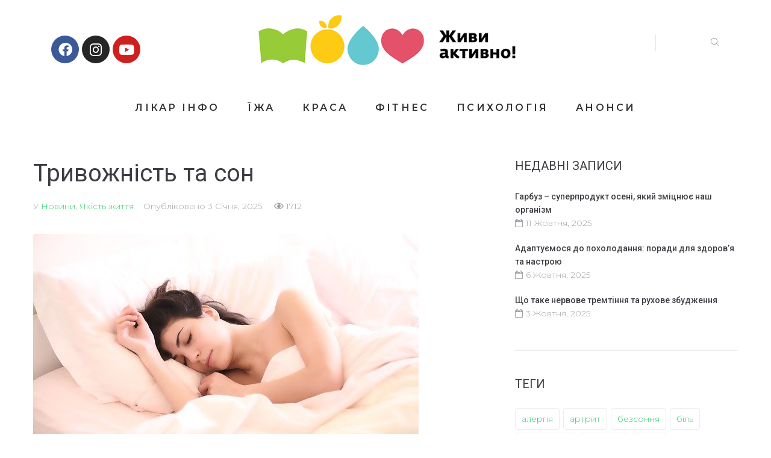

--- FILE ---
content_type: text/html; charset=UTF-8
request_url: https://zhyvyaktyvno.org/news/tryvozhnist-ta-son
body_size: 31460
content:
<!DOCTYPE html>
<html lang="uk">
<head>
	<!-- Google Tag Manager -->
<script>(function(w,d,s,l,i){w[l]=w[l]||[];w[l].push({'gtm.start':
new Date().getTime(),event:'gtm.js'});var f=d.getElementsByTagName(s)[0],
j=d.createElement(s),dl=l!='dataLayer'?'&l='+l:'';j.async=true;j.src=
'https://www.googletagmanager.com/gtm.js?id='+i+dl;f.parentNode.insertBefore(j,f);
})(window,document,'script','dataLayer','GTM-TK7FHVJ');</script>
<!-- End Google Tag Manager -->
	
	<meta name="facebook-domain-verification" content="u30xxfx0g2fclle8lgtt4oqjqsz7eg" />
<meta charset="UTF-8">
<link rel="profile" href="http://gmpg.org/xfn/11">
<link rel="pingback" href="https://zhyvyaktyvno.org/xmlrpc.php">

<meta name="viewport" content="width=device-width, initial-scale=1" />
<meta name='robots' content='index, follow, max-image-preview:large, max-snippet:-1, max-video-preview:-1' />
	<style>img:is([sizes="auto" i], [sizes^="auto," i]) { contain-intrinsic-size: 3000px 1500px }</style>
	
	<!-- This site is optimized with the Yoast SEO plugin v24.2 - https://yoast.com/wordpress/plugins/seo/ -->
	<title>Тривожність та сон. Що варто знати? | «Живи Активно»</title>
	<meta name="description" content="Тривожність та сон - це як зачароване коло, яке важко розірвати: проблеми зі сном - це поширений симптом тривожних розладів, а недостатня кількість сну призводить до ще більшої тривоги." />
	<link rel="canonical" href="https://zhyvyaktyvno.org/news/tryvozhnist-ta-son" />
	<meta property="og:locale" content="uk_UA" />
	<meta property="og:type" content="article" />
	<meta property="og:title" content="Тривожність та сон. Що варто знати? | «Живи Активно»" />
	<meta property="og:description" content="Тривожність та сон - це як зачароване коло, яке важко розірвати: проблеми зі сном - це поширений симптом тривожних розладів, а недостатня кількість сну призводить до ще більшої тривоги." />
	<meta property="og:url" content="https://zhyvyaktyvno.org/news/tryvozhnist-ta-son" />
	<meta property="og:site_name" content="«Живи Активно»" />
	<meta property="article:publisher" content="https://facebook.com/zhyvyaktyvno.org/" />
	<meta property="article:published_time" content="2025-01-03T12:16:19+00:00" />
	<meta property="article:modified_time" content="2025-01-09T12:16:25+00:00" />
	<meta property="og:image" content="https://zhyvyaktyvno.org/wp-content/uploads/2022/06/woman-gaa7aebbe9_640.jpg" />
	<meta property="og:image:width" content="640" />
	<meta property="og:image:height" content="426" />
	<meta property="og:image:type" content="image/jpeg" />
	<meta name="author" content="zhyvyaktyvno" />
	<meta name="twitter:card" content="summary_large_image" />
	<meta name="twitter:label1" content="Написано" />
	<meta name="twitter:data1" content="zhyvyaktyvno" />
	<meta name="twitter:label2" content="Прибл. час читання" />
	<meta name="twitter:data2" content="3 хвилини" />
	<script type="application/ld+json" class="yoast-schema-graph">{"@context":"https://schema.org","@graph":[{"@type":"WebPage","@id":"https://zhyvyaktyvno.org/news/tryvozhnist-ta-son","url":"https://zhyvyaktyvno.org/news/tryvozhnist-ta-son","name":"Тривожність та сон. Що варто знати? | «Живи Активно»","isPartOf":{"@id":"https://zhyvyaktyvno.org/#website"},"primaryImageOfPage":{"@id":"https://zhyvyaktyvno.org/news/tryvozhnist-ta-son#primaryimage"},"image":{"@id":"https://zhyvyaktyvno.org/news/tryvozhnist-ta-son#primaryimage"},"thumbnailUrl":"https://zhyvyaktyvno.org/wp-content/uploads/2022/06/woman-gaa7aebbe9_640.jpg","datePublished":"2025-01-03T12:16:19+00:00","dateModified":"2025-01-09T12:16:25+00:00","author":{"@id":"https://zhyvyaktyvno.org/#/schema/person/f493318ab19bb61373295ae1832e5d49"},"description":"Тривожність та сон - це як зачароване коло, яке важко розірвати: проблеми зі сном - це поширений симптом тривожних розладів, а недостатня кількість сну призводить до ще більшої тривоги.","breadcrumb":{"@id":"https://zhyvyaktyvno.org/news/tryvozhnist-ta-son#breadcrumb"},"inLanguage":"uk","potentialAction":[{"@type":"ReadAction","target":["https://zhyvyaktyvno.org/news/tryvozhnist-ta-son"]}]},{"@type":"ImageObject","inLanguage":"uk","@id":"https://zhyvyaktyvno.org/news/tryvozhnist-ta-son#primaryimage","url":"https://zhyvyaktyvno.org/wp-content/uploads/2022/06/woman-gaa7aebbe9_640.jpg","contentUrl":"https://zhyvyaktyvno.org/wp-content/uploads/2022/06/woman-gaa7aebbe9_640.jpg","width":640,"height":426,"caption":"тривожність сон"},{"@type":"BreadcrumbList","@id":"https://zhyvyaktyvno.org/news/tryvozhnist-ta-son#breadcrumb","itemListElement":[{"@type":"ListItem","position":1,"name":"Головна Сторінка","item":"https://zhyvyaktyvno.org/"},{"@type":"ListItem","position":2,"name":"Blog","item":"https://zhyvyaktyvno.org/blog"},{"@type":"ListItem","position":3,"name":"Тривожність та сон"}]},{"@type":"WebSite","@id":"https://zhyvyaktyvno.org/#website","url":"https://zhyvyaktyvno.org/","name":"«Живи Активно»","description":"- все про здоровий спосіб життя","potentialAction":[{"@type":"SearchAction","target":{"@type":"EntryPoint","urlTemplate":"https://zhyvyaktyvno.org/?s={search_term_string}"},"query-input":{"@type":"PropertyValueSpecification","valueRequired":true,"valueName":"search_term_string"}}],"inLanguage":"uk"},{"@type":"Person","@id":"https://zhyvyaktyvno.org/#/schema/person/f493318ab19bb61373295ae1832e5d49","name":"zhyvyaktyvno","image":{"@type":"ImageObject","inLanguage":"uk","@id":"https://zhyvyaktyvno.org/#/schema/person/image/","url":"https://secure.gravatar.com/avatar/dcaf4e4474d785eb0d78d38bfcc2eaa707187268fa61ff1a3af00361de5eb330?s=96&d=mm&r=g","contentUrl":"https://secure.gravatar.com/avatar/dcaf4e4474d785eb0d78d38bfcc2eaa707187268fa61ff1a3af00361de5eb330?s=96&d=mm&r=g","caption":"zhyvyaktyvno"},"url":"https://zhyvyaktyvno.org/author/zhyvyaktyvno"}]}</script>
	<!-- / Yoast SEO plugin. -->


<link rel='dns-prefetch' href='//fonts.googleapis.com' />
<style id='classic-theme-styles-inline-css' type='text/css'>
/*! This file is auto-generated */
.wp-block-button__link{color:#fff;background-color:#32373c;border-radius:9999px;box-shadow:none;text-decoration:none;padding:calc(.667em + 2px) calc(1.333em + 2px);font-size:1.125em}.wp-block-file__button{background:#32373c;color:#fff;text-decoration:none}
</style>
<style id='global-styles-inline-css' type='text/css'>
:root{--wp--preset--aspect-ratio--square: 1;--wp--preset--aspect-ratio--4-3: 4/3;--wp--preset--aspect-ratio--3-4: 3/4;--wp--preset--aspect-ratio--3-2: 3/2;--wp--preset--aspect-ratio--2-3: 2/3;--wp--preset--aspect-ratio--16-9: 16/9;--wp--preset--aspect-ratio--9-16: 9/16;--wp--preset--color--black: #000000;--wp--preset--color--cyan-bluish-gray: #abb8c3;--wp--preset--color--white: #ffffff;--wp--preset--color--pale-pink: #f78da7;--wp--preset--color--vivid-red: #cf2e2e;--wp--preset--color--luminous-vivid-orange: #ff6900;--wp--preset--color--luminous-vivid-amber: #fcb900;--wp--preset--color--light-green-cyan: #7bdcb5;--wp--preset--color--vivid-green-cyan: #00d084;--wp--preset--color--pale-cyan-blue: #8ed1fc;--wp--preset--color--vivid-cyan-blue: #0693e3;--wp--preset--color--vivid-purple: #9b51e0;--wp--preset--gradient--vivid-cyan-blue-to-vivid-purple: linear-gradient(135deg,rgba(6,147,227,1) 0%,rgb(155,81,224) 100%);--wp--preset--gradient--light-green-cyan-to-vivid-green-cyan: linear-gradient(135deg,rgb(122,220,180) 0%,rgb(0,208,130) 100%);--wp--preset--gradient--luminous-vivid-amber-to-luminous-vivid-orange: linear-gradient(135deg,rgba(252,185,0,1) 0%,rgba(255,105,0,1) 100%);--wp--preset--gradient--luminous-vivid-orange-to-vivid-red: linear-gradient(135deg,rgba(255,105,0,1) 0%,rgb(207,46,46) 100%);--wp--preset--gradient--very-light-gray-to-cyan-bluish-gray: linear-gradient(135deg,rgb(238,238,238) 0%,rgb(169,184,195) 100%);--wp--preset--gradient--cool-to-warm-spectrum: linear-gradient(135deg,rgb(74,234,220) 0%,rgb(151,120,209) 20%,rgb(207,42,186) 40%,rgb(238,44,130) 60%,rgb(251,105,98) 80%,rgb(254,248,76) 100%);--wp--preset--gradient--blush-light-purple: linear-gradient(135deg,rgb(255,206,236) 0%,rgb(152,150,240) 100%);--wp--preset--gradient--blush-bordeaux: linear-gradient(135deg,rgb(254,205,165) 0%,rgb(254,45,45) 50%,rgb(107,0,62) 100%);--wp--preset--gradient--luminous-dusk: linear-gradient(135deg,rgb(255,203,112) 0%,rgb(199,81,192) 50%,rgb(65,88,208) 100%);--wp--preset--gradient--pale-ocean: linear-gradient(135deg,rgb(255,245,203) 0%,rgb(182,227,212) 50%,rgb(51,167,181) 100%);--wp--preset--gradient--electric-grass: linear-gradient(135deg,rgb(202,248,128) 0%,rgb(113,206,126) 100%);--wp--preset--gradient--midnight: linear-gradient(135deg,rgb(2,3,129) 0%,rgb(40,116,252) 100%);--wp--preset--font-size--small: 13px;--wp--preset--font-size--medium: 20px;--wp--preset--font-size--large: 36px;--wp--preset--font-size--x-large: 42px;--wp--preset--spacing--20: 0.44rem;--wp--preset--spacing--30: 0.67rem;--wp--preset--spacing--40: 1rem;--wp--preset--spacing--50: 1.5rem;--wp--preset--spacing--60: 2.25rem;--wp--preset--spacing--70: 3.38rem;--wp--preset--spacing--80: 5.06rem;--wp--preset--shadow--natural: 6px 6px 9px rgba(0, 0, 0, 0.2);--wp--preset--shadow--deep: 12px 12px 50px rgba(0, 0, 0, 0.4);--wp--preset--shadow--sharp: 6px 6px 0px rgba(0, 0, 0, 0.2);--wp--preset--shadow--outlined: 6px 6px 0px -3px rgba(255, 255, 255, 1), 6px 6px rgba(0, 0, 0, 1);--wp--preset--shadow--crisp: 6px 6px 0px rgba(0, 0, 0, 1);}:where(.is-layout-flex){gap: 0.5em;}:where(.is-layout-grid){gap: 0.5em;}body .is-layout-flex{display: flex;}.is-layout-flex{flex-wrap: wrap;align-items: center;}.is-layout-flex > :is(*, div){margin: 0;}body .is-layout-grid{display: grid;}.is-layout-grid > :is(*, div){margin: 0;}:where(.wp-block-columns.is-layout-flex){gap: 2em;}:where(.wp-block-columns.is-layout-grid){gap: 2em;}:where(.wp-block-post-template.is-layout-flex){gap: 1.25em;}:where(.wp-block-post-template.is-layout-grid){gap: 1.25em;}.has-black-color{color: var(--wp--preset--color--black) !important;}.has-cyan-bluish-gray-color{color: var(--wp--preset--color--cyan-bluish-gray) !important;}.has-white-color{color: var(--wp--preset--color--white) !important;}.has-pale-pink-color{color: var(--wp--preset--color--pale-pink) !important;}.has-vivid-red-color{color: var(--wp--preset--color--vivid-red) !important;}.has-luminous-vivid-orange-color{color: var(--wp--preset--color--luminous-vivid-orange) !important;}.has-luminous-vivid-amber-color{color: var(--wp--preset--color--luminous-vivid-amber) !important;}.has-light-green-cyan-color{color: var(--wp--preset--color--light-green-cyan) !important;}.has-vivid-green-cyan-color{color: var(--wp--preset--color--vivid-green-cyan) !important;}.has-pale-cyan-blue-color{color: var(--wp--preset--color--pale-cyan-blue) !important;}.has-vivid-cyan-blue-color{color: var(--wp--preset--color--vivid-cyan-blue) !important;}.has-vivid-purple-color{color: var(--wp--preset--color--vivid-purple) !important;}.has-black-background-color{background-color: var(--wp--preset--color--black) !important;}.has-cyan-bluish-gray-background-color{background-color: var(--wp--preset--color--cyan-bluish-gray) !important;}.has-white-background-color{background-color: var(--wp--preset--color--white) !important;}.has-pale-pink-background-color{background-color: var(--wp--preset--color--pale-pink) !important;}.has-vivid-red-background-color{background-color: var(--wp--preset--color--vivid-red) !important;}.has-luminous-vivid-orange-background-color{background-color: var(--wp--preset--color--luminous-vivid-orange) !important;}.has-luminous-vivid-amber-background-color{background-color: var(--wp--preset--color--luminous-vivid-amber) !important;}.has-light-green-cyan-background-color{background-color: var(--wp--preset--color--light-green-cyan) !important;}.has-vivid-green-cyan-background-color{background-color: var(--wp--preset--color--vivid-green-cyan) !important;}.has-pale-cyan-blue-background-color{background-color: var(--wp--preset--color--pale-cyan-blue) !important;}.has-vivid-cyan-blue-background-color{background-color: var(--wp--preset--color--vivid-cyan-blue) !important;}.has-vivid-purple-background-color{background-color: var(--wp--preset--color--vivid-purple) !important;}.has-black-border-color{border-color: var(--wp--preset--color--black) !important;}.has-cyan-bluish-gray-border-color{border-color: var(--wp--preset--color--cyan-bluish-gray) !important;}.has-white-border-color{border-color: var(--wp--preset--color--white) !important;}.has-pale-pink-border-color{border-color: var(--wp--preset--color--pale-pink) !important;}.has-vivid-red-border-color{border-color: var(--wp--preset--color--vivid-red) !important;}.has-luminous-vivid-orange-border-color{border-color: var(--wp--preset--color--luminous-vivid-orange) !important;}.has-luminous-vivid-amber-border-color{border-color: var(--wp--preset--color--luminous-vivid-amber) !important;}.has-light-green-cyan-border-color{border-color: var(--wp--preset--color--light-green-cyan) !important;}.has-vivid-green-cyan-border-color{border-color: var(--wp--preset--color--vivid-green-cyan) !important;}.has-pale-cyan-blue-border-color{border-color: var(--wp--preset--color--pale-cyan-blue) !important;}.has-vivid-cyan-blue-border-color{border-color: var(--wp--preset--color--vivid-cyan-blue) !important;}.has-vivid-purple-border-color{border-color: var(--wp--preset--color--vivid-purple) !important;}.has-vivid-cyan-blue-to-vivid-purple-gradient-background{background: var(--wp--preset--gradient--vivid-cyan-blue-to-vivid-purple) !important;}.has-light-green-cyan-to-vivid-green-cyan-gradient-background{background: var(--wp--preset--gradient--light-green-cyan-to-vivid-green-cyan) !important;}.has-luminous-vivid-amber-to-luminous-vivid-orange-gradient-background{background: var(--wp--preset--gradient--luminous-vivid-amber-to-luminous-vivid-orange) !important;}.has-luminous-vivid-orange-to-vivid-red-gradient-background{background: var(--wp--preset--gradient--luminous-vivid-orange-to-vivid-red) !important;}.has-very-light-gray-to-cyan-bluish-gray-gradient-background{background: var(--wp--preset--gradient--very-light-gray-to-cyan-bluish-gray) !important;}.has-cool-to-warm-spectrum-gradient-background{background: var(--wp--preset--gradient--cool-to-warm-spectrum) !important;}.has-blush-light-purple-gradient-background{background: var(--wp--preset--gradient--blush-light-purple) !important;}.has-blush-bordeaux-gradient-background{background: var(--wp--preset--gradient--blush-bordeaux) !important;}.has-luminous-dusk-gradient-background{background: var(--wp--preset--gradient--luminous-dusk) !important;}.has-pale-ocean-gradient-background{background: var(--wp--preset--gradient--pale-ocean) !important;}.has-electric-grass-gradient-background{background: var(--wp--preset--gradient--electric-grass) !important;}.has-midnight-gradient-background{background: var(--wp--preset--gradient--midnight) !important;}.has-small-font-size{font-size: var(--wp--preset--font-size--small) !important;}.has-medium-font-size{font-size: var(--wp--preset--font-size--medium) !important;}.has-large-font-size{font-size: var(--wp--preset--font-size--large) !important;}.has-x-large-font-size{font-size: var(--wp--preset--font-size--x-large) !important;}
:where(.wp-block-post-template.is-layout-flex){gap: 1.25em;}:where(.wp-block-post-template.is-layout-grid){gap: 1.25em;}
:where(.wp-block-columns.is-layout-flex){gap: 2em;}:where(.wp-block-columns.is-layout-grid){gap: 2em;}
:root :where(.wp-block-pullquote){font-size: 1.5em;line-height: 1.6;}
</style>
<link rel='stylesheet' id='contact-form-7-css' href='https://zhyvyaktyvno.org/wp-content/plugins/contact-form-7/includes/css/styles.css?ver=6.0.4' type='text/css' media='all' />
<link rel='stylesheet' id='font-awesome-css' href='https://zhyvyaktyvno.org/wp-content/plugins/elementor/assets/lib/font-awesome/css/font-awesome.min.css?ver=4.7.0' type='text/css' media='all' />
<link rel='stylesheet' id='kava-parent-theme-style-css' href='https://zhyvyaktyvno.org/wp-content/themes/kava/style.css?ver=2.1.2' type='text/css' media='all' />
<link rel='stylesheet' id='magnific-popup-css' href='https://zhyvyaktyvno.org/wp-content/themes/kava/assets/lib/magnific-popup/magnific-popup.min.css?ver=1.1.0' type='text/css' media='all' />
<link rel='stylesheet' id='swiper-css' href='https://zhyvyaktyvno.org/wp-content/themes/kava/assets/lib/swiper/swiper.min.css?ver=4.3.3' type='text/css' media='all' />
<link rel='stylesheet' id='kava-theme-style-css' href='https://zhyvyaktyvno.org/wp-content/themes/ecodetox/style.css?ver=2.1.2' type='text/css' media='all' />
<style id='kava-theme-style-inline-css' type='text/css'>
/* #Typography */body {font-style: normal;font-weight: 300;font-size: 14px;line-height: 1.6;font-family: Montserrat, sans-serif;letter-spacing: 0px;text-align: left;color: #999999;}h1,.h1-style {font-style: normal;font-weight: 400;font-size: 34px;line-height: 1.4;font-family: Roboto, sans-serif;letter-spacing: 0px;text-align: inherit;color: #3b3d42;}h2,.h2-style {font-style: normal;font-weight: 400;font-size: 24px;line-height: 1.4;font-family: Roboto, sans-serif;letter-spacing: 0px;text-align: inherit;color: #3b3d42;}h3,.h3-style {font-style: normal;font-weight: 400;font-size: 21px;line-height: 1.4;font-family: Roboto, sans-serif;letter-spacing: 0px;text-align: inherit;color: #3b3d42;}h4,.h4-style {font-style: normal;font-weight: 400;font-size: 20px;line-height: 1.5;font-family: Roboto, sans-serif;letter-spacing: 0px;text-align: inherit;color: #3b3d42;}h5,.h5-style {font-style: normal;font-weight: 300;font-size: 18px;line-height: 1.5;font-family: Roboto, sans-serif;letter-spacing: 0px;text-align: inherit;color: #3b3d42;}h6,.h6-style {font-style: normal;font-weight: 500;font-size: 14px;line-height: 1.5;font-family: Roboto, sans-serif;letter-spacing: 0px;text-align: inherit;color: #3b3d42;}@media (min-width: 1200px) {h1,.h1-style { font-size: 56px; }h2,.h2-style { font-size: 40px; }h3,.h3-style { font-size: 28px; }}a,h1 a:hover,h2 a:hover,h3 a:hover,h4 a:hover,h5 a:hover,h6 a:hover { color: #33cf72; }a:hover { color: #3b3d42; }blockquote {color: #33cf72;}/* #Header */.site-header__wrap {background-color: #ffffff;background-repeat: repeat;background-position: center top;background-attachment: scroll;;}/* ##Top Panel */.top-panel {color: #a1a2a4;background-color: #ffffff;}/* #Main Menu */.main-navigation {font-style: normal;font-weight: 400;font-size: 14px;line-height: 1.4;font-family: Roboto, sans-serif;letter-spacing: 0px;}.main-navigation a,.menu-item-has-children:before {color: #a1a2a4;}.main-navigation a:hover,.main-navigation .current_page_item>a,.main-navigation .current-menu-item>a,.main-navigation .current_page_ancestor>a,.main-navigation .current-menu-ancestor>a {color: #3b3d42;}/* #Mobile Menu */.mobile-menu-toggle-button {color: #ffffff;background-color: #33cf72;}/* #Social */.social-list a {color: #a1a2a4;}.social-list a:hover {color: #33cf72;}/* #Breadcrumbs */.breadcrumbs_item {font-style: normal;font-weight: 400;font-size: 11px;line-height: 1.5;font-family: Roboto, sans-serif;letter-spacing: 0px;}.breadcrumbs_item_sep,.breadcrumbs_item_link {color: #a1a2a4;}.breadcrumbs_item_link:hover {color: #33cf72;}/* #Post navigation */.post-navigation-container i {color: #a1a2a4;}.post-navigation-container .nav-links a:hover .post-title,.post-navigation-container .nav-links a:hover .nav-text {color: #33cf72;}.post-navigation-container .nav-links a:hover i {color: #3b3d42;}/* #Pagination */.posts-list-navigation .pagination .page-numbers,.page-links > span,.page-links > a {color: #a1a2a4;}.posts-list-navigation .pagination a.page-numbers:hover,.posts-list-navigation .pagination .page-numbers.current,.page-links > a:hover,.page-links > span {color: #3b3d42;}.posts-list-navigation .pagination .next,.posts-list-navigation .pagination .prev {color: #33cf72;}.posts-list-navigation .pagination .next:hover,.posts-list-navigation .pagination .prev:hover {color: #3b3d42;}/* #Button Appearance Styles (regular scheme) */.btn,button,input[type='button'],input[type='reset'],input[type='submit'] {font-style: normal;font-weight: 900;font-size: 11px;line-height: 1;font-family: Roboto, sans-serif;letter-spacing: 1px;color: #ffffff;background-color: #33cf72;}.btn:hover,button:hover,input[type='button']:hover,input[type='reset']:hover,input[type='submit']:hover,input[type='reset']:hover {color: #ffffff;background-color: rgb(89,245,152);}.btn.invert-button {color: #ffffff;}.btn.invert-button:hover {color: #ffffff;border-color: #33cf72;background-color: #33cf72;}/* #Totop Button */#toTop {padding: 0px 0px;border-radius: 0px;background-color: ;color: ;}#toTop:hover {background-color: ;color: ;}input,optgroup,select,textarea {font-size: 14px;}/* #Comment, Contact, Password Forms */.comment-form .submit,.wpcf7-submit,.post-password-form label + input {font-style: normal;font-weight: 900;font-size: 11px;line-height: 1;font-family: Roboto, sans-serif;letter-spacing: 1px;color: #ffffff;background-color: #33cf72;}.comment-form .submit:hover,.wpcf7-submit:hover,.post-password-form label + input:hover {color: #ffffff;background-color: rgb(89,245,152);}.comment-reply-title {font-style: normal;font-weight: 400;font-size: 20px;line-height: 1.5;font-family: Roboto, sans-serif;letter-spacing: 0px;color: #3b3d42;}/* Cookies consent */.comment-form-cookies-consent input[type='checkbox']:checked ~ label[for=wp-comment-cookies-consent]:before {color: #ffffff;border-color: #33cf72;background-color: #33cf72;}/* #Comment Reply Link */#cancel-comment-reply-link {color: #33cf72;}#cancel-comment-reply-link:hover {color: #3b3d42;}/* #Comment item */.comment-body .fn {font-style: normal;font-weight: 500;font-size: 14px;line-height: 1.5;font-family: Roboto, sans-serif;letter-spacing: 0px;color: #3b3d42;}.comment-date__time {color: #a1a2a4;}.comment-reply-link {font-style: normal;font-weight: 900;font-size: 11px;line-height: 1;font-family: Roboto, sans-serif;letter-spacing: 1px;}/* #Input Placeholders */::-webkit-input-placeholder { color: #a1a2a4; }::-moz-placeholder{ color: #a1a2a4; }:-moz-placeholder{ color: #a1a2a4; }:-ms-input-placeholder{ color: #a1a2a4; }/* #Entry Meta */.posted-on,.cat-links,.byline,.tags-links {color: #a1a2a4;}.comments-button {color: #a1a2a4;}.comments-button:hover {color: #ffffff;background-color: #33cf72;}.btn-style .post-categories a {color: #ffffff;background-color: #33cf72;}.btn-style .post-categories a:hover {color: #ffffff;background-color: rgb(89,245,152);}.sticky-label {color: #ffffff;background-color: #33cf72;}/* Posts List Item Invert */.invert-hover.has-post-thumbnail:hover,.invert-hover.has-post-thumbnail:hover .posted-on,.invert-hover.has-post-thumbnail:hover .cat-links,.invert-hover.has-post-thumbnail:hover .byline,.invert-hover.has-post-thumbnail:hover .tags-links,.invert-hover.has-post-thumbnail:hover .entry-meta,.invert-hover.has-post-thumbnail:hover a,.invert-hover.has-post-thumbnail:hover .btn-icon,.invert-item.has-post-thumbnail,.invert-item.has-post-thumbnail .posted-on,.invert-item.has-post-thumbnail .cat-links,.invert-item.has-post-thumbnail .byline,.invert-item.has-post-thumbnail .tags-links,.invert-item.has-post-thumbnail .entry-meta,.invert-item.has-post-thumbnail a,.invert-item.has-post-thumbnail .btn:hover,.invert-item.has-post-thumbnail .btn-style .post-categories a:hover,.invert,.invert .entry-title,.invert a,.invert .byline,.invert .posted-on,.invert .cat-links,.invert .tags-links {color: #ffffff;}.invert-hover.has-post-thumbnail:hover a:hover,.invert-hover.has-post-thumbnail:hover .btn-icon:hover,.invert-item.has-post-thumbnail a:hover,.invert a:hover {color: #33cf72;}.invert-hover.has-post-thumbnail .btn,.invert-item.has-post-thumbnail .comments-button,.posts-list--default.list-style-v10 .invert.default-item .comments-button{color: #ffffff;background-color: #33cf72;}.invert-hover.has-post-thumbnail .btn:hover,.invert-item.has-post-thumbnail .comments-button:hover,.posts-list--default.list-style-v10 .invert.default-item .comments-button:hover {color: #33cf72;background-color: #ffffff;}/* Default Posts List */.list-style-v8 .comments-link {color: #a1a2a4;}.list-style-v8 .comments-link:hover {color: #3b3d42;}/* Creative Posts List */.creative-item .entry-title a:hover {color: #33cf72;}.list-style-default .creative-item a,.creative-item .btn-icon {color: #a1a2a4;}.list-style-default .creative-item a:hover,.creative-item .btn-icon:hover {color: #33cf72;}.list-style-default .creative-item .btn,.list-style-default .creative-item .btn:hover,.list-style-default .creative-item .comments-button:hover {color: #ffffff;}.creative-item__title-first-letter {font-style: normal;font-weight: 400;font-family: Roboto, sans-serif;color: #3b3d42;}.posts-list--creative.list-style-v10 .creative-item:before {background-color: #33cf72;box-shadow: 0px 0px 0px 8px rgba(51,207,114,0.25);}.posts-list--creative.list-style-v10 .creative-item__post-date {font-style: normal;font-weight: 400;font-size: 20px;line-height: 1.5;font-family: Roboto, sans-serif;letter-spacing: 0px;color: #33cf72;}.posts-list--creative.list-style-v10 .creative-item__post-date a {color: #33cf72;}.posts-list--creative.list-style-v10 .creative-item__post-date a:hover {color: #3b3d42;}/* Creative Posts List style-v2 */.list-style-v2 .creative-item .entry-title,.list-style-v9 .creative-item .entry-title {font-style: normal;font-weight: 400;font-size: 20px;line-height: 1.5;font-family: Roboto, sans-serif;letter-spacing: 0px;}/* Image Post Format */.post_format-post-format-image .post-thumbnail__link:before {color: #ffffff;background-color: #33cf72;}/* Gallery Post Format */.post_format-post-format-gallery .swiper-button-prev,.post_format-post-format-gallery .swiper-button-next {color: #a1a2a4;}.post_format-post-format-gallery .swiper-button-prev:hover,.post_format-post-format-gallery .swiper-button-next:hover {color: #3b3d42;}/* Link Post Format */.post_format-post-format-quote .post-format-quote {color: #ffffff;background-color: #33cf72;}.post_format-post-format-quote .post-format-quote:before {color: #33cf72;background-color: #ffffff;}/* Post Author */.post-author__title a {color: #33cf72;}.post-author__title a:hover {color: #3b3d42;}.invert .post-author__title a {color: #ffffff;}.invert .post-author__title a:hover {color: #33cf72;}/* Single Post */.single-post blockquote {border-color: #33cf72;}.single-post:not(.post-template-single-layout-4):not(.post-template-single-layout-7) .tags-links a:hover {color: #ffffff;border-color: #33cf72;background-color: #33cf72;}.single-header-3 .post-author .byline,.single-header-4 .post-author .byline,.single-header-5 .post-author .byline {font-style: normal;font-weight: 400;font-size: 20px;line-height: 1.5;font-family: Roboto, sans-serif;letter-spacing: 0px;}.single-header-8,.single-header-10 .entry-header {background-color: #33cf72;}.single-header-8.invert a:hover,.single-header-10.invert a:hover {color: rgba(255,255,255,0.5);}.single-header-3 a.comments-button,.single-header-10 a.comments-button {border: 1px solid #ffffff;}.single-header-3 a.comments-button:hover,.single-header-10 a.comments-button:hover {color: #33cf72;background-color: #ffffff;}/* Page preloader */.page-preloader {border-top-color: #33cf72;border-right-color: #33cf72;}/* Logo */.site-logo__link,.site-logo__link:hover {color: #33cf72;}/* Page title */.page-title {font-style: normal;font-weight: 400;font-size: 24px;line-height: 1.4;font-family: Roboto, sans-serif;letter-spacing: 0px;color: #3b3d42;}@media (min-width: 1200px) {.page-title { font-size: 40px; }}/* Grid Posts List */.posts-list.list-style-v3 .comments-link {border-color: #33cf72;}.posts-list.list-style-v4 .comments-link {color: #a1a2a4;}.posts-list.list-style-v4 .posts-list__item.grid-item .grid-item-wrap .comments-link:hover {color: #ffffff;background-color: #33cf72;}/* Posts List Grid Item Invert */.grid-item-wrap.invert,.grid-item-wrap.invert .posted-on,.grid-item-wrap.invert .cat-links,.grid-item-wrap.invert .byline,.grid-item-wrap.invert .tags-links,.grid-item-wrap.invert .entry-meta,.grid-item-wrap.invert a,.grid-item-wrap.invert .btn-icon,.grid-item-wrap.invert .comments-button {color: #ffffff;}/* Posts List Grid-5 Item Invert */.list-style-v5 .grid-item-wrap.invert .posted-on,.list-style-v5 .grid-item-wrap.invert .cat-links,.list-style-v5 .grid-item-wrap.invert .byline,.list-style-v5 .grid-item-wrap.invert .tags-links,.list-style-v5 .grid-item-wrap.invert .posted-on a,.list-style-v5 .grid-item-wrap.invert .cat-links a,.list-style-v5 .grid-item-wrap.invert .tags-links a,.list-style-v5 .grid-item-wrap.invert .byline a,.list-style-v5 .grid-item-wrap.invert .comments-link,.list-style-v5 .grid-item-wrap.invert .entry-title a:hover {color: #33cf72;}.list-style-v5 .grid-item-wrap.invert .posted-on a:hover,.list-style-v5 .grid-item-wrap.invert .cat-links a:hover,.list-style-v5 .grid-item-wrap.invert .tags-links a:hover,.list-style-v5 .grid-item-wrap.invert .byline a:hover,.list-style-v5 .grid-item-wrap.invert .comments-link:hover {color: #ffffff;}/* Posts List Grid-6 Item Invert */.posts-list.list-style-v6 .posts-list__item.grid-item .grid-item-wrap .cat-links a,.posts-list.list-style-v7 .posts-list__item.grid-item .grid-item-wrap .cat-links a {color: #ffffff;background-color: #33cf72;}.posts-list.list-style-v6 .posts-list__item.grid-item .grid-item-wrap .cat-links a:hover,.posts-list.list-style-v7 .posts-list__item.grid-item .grid-item-wrap .cat-links a:hover {color: #ffffff;background-color: rgb(89,245,152);}.posts-list.list-style-v9 .posts-list__item.grid-item .grid-item-wrap .entry-header .entry-title {font-weight : 300;}/* Grid 7 */.list-style-v7 .grid-item-wrap.invert .posted-on a:hover,.list-style-v7 .grid-item-wrap.invert .cat-links a:hover,.list-style-v7 .grid-item-wrap.invert .tags-links a:hover,.list-style-v7 .grid-item-wrap.invert .byline a:hover,.list-style-v7 .grid-item-wrap.invert .comments-link:hover,.list-style-v7 .grid-item-wrap.invert .entry-title a:hover,.list-style-v6 .grid-item-wrap.invert .posted-on a:hover,.list-style-v6 .grid-item-wrap.invert .cat-links a:hover,.list-style-v6 .grid-item-wrap.invert .tags-links a:hover,.list-style-v6 .grid-item-wrap.invert .byline a:hover,.list-style-v6 .grid-item-wrap.invert .comments-link:hover,.list-style-v6 .grid-item-wrap.invert .entry-title a:hover {color: #33cf72;}.list-style-v7 .grid-item-wrap.invert .posted-on,.list-style-v7 .grid-item-wrap.invert .cat-links,.list-style-v7 .grid-item-wrap.invert .byline,.list-style-v7 .grid-item-wrap.invert .tags-links,.list-style-v7 .grid-item-wrap.invert .posted-on a,.list-style-v7 .grid-item-wrap.invert .cat-links a,.list-style-v7 .grid-item-wrap.invert .tags-links a,.list-style-v7 .grid-item-wrap.invert .byline a,.list-style-v7 .grid-item-wrap.invert .comments-link,.list-style-v7 .grid-item-wrap.invert .entry-title a,.list-style-v7 .grid-item-wrap.invert .entry-content p,.list-style-v6 .grid-item-wrap.invert .posted-on,.list-style-v6 .grid-item-wrap.invert .cat-links,.list-style-v6 .grid-item-wrap.invert .byline,.list-style-v6 .grid-item-wrap.invert .tags-links,.list-style-v6 .grid-item-wrap.invert .posted-on a,.list-style-v6 .grid-item-wrap.invert .cat-links a,.list-style-v6 .grid-item-wrap.invert .tags-links a,.list-style-v6 .grid-item-wrap.invert .byline a,.list-style-v6 .grid-item-wrap.invert .comments-link,.list-style-v6 .grid-item-wrap.invert .entry-title a,.list-style-v6 .grid-item-wrap.invert .entry-content p {color: #ffffff;}.posts-list.list-style-v7 .grid-item .grid-item-wrap .entry-footer .comments-link:hover,.posts-list.list-style-v6 .grid-item .grid-item-wrap .entry-footer .comments-link:hover,.posts-list.list-style-v6 .posts-list__item.grid-item .grid-item-wrap .btn:hover,.posts-list.list-style-v7 .posts-list__item.grid-item .grid-item-wrap .btn:hover {color: #33cf72;border-color: #33cf72;}.posts-list.list-style-v10 .grid-item-inner .space-between-content .comments-link {color: #a1a2a4;}.posts-list.list-style-v10 .grid-item-inner .space-between-content .comments-link:hover {color: #33cf72;}.posts-list.list-style-v10 .posts-list__item.justify-item .justify-item-inner .entry-title a {color: #999999;}.posts-list.posts-list--vertical-justify.list-style-v10 .posts-list__item.justify-item .justify-item-inner .entry-title a:hover{color: #ffffff;background-color: #33cf72;}.posts-list.list-style-v5 .posts-list__item.justify-item .justify-item-inner.invert .cat-links a:hover,.posts-list.list-style-v8 .posts-list__item.justify-item .justify-item-inner.invert .cat-links a:hover {color: #ffffff;background-color: rgb(89,245,152);}.posts-list.list-style-v5 .posts-list__item.justify-item .justify-item-inner.invert .cat-links a,.posts-list.list-style-v8 .posts-list__item.justify-item .justify-item-inner.invert .cat-links a{color: #ffffff;background-color: #33cf72;}.list-style-v8 .justify-item-inner.invert .posted-on,.list-style-v8 .justify-item-inner.invert .cat-links,.list-style-v8 .justify-item-inner.invert .byline,.list-style-v8 .justify-item-inner.invert .tags-links,.list-style-v8 .justify-item-inner.invert .posted-on a,.list-style-v8 .justify-item-inner.invert .cat-links a,.list-style-v8 .justify-item-inner.invert .tags-links a,.list-style-v8 .justify-item-inner.invert .byline a,.list-style-v8 .justify-item-inner.invert .comments-link,.list-style-v8 .justify-item-inner.invert .entry-title a,.list-style-v8 .justify-item-inner.invert .entry-content p,.list-style-v5 .justify-item-inner.invert .posted-on,.list-style-v5 .justify-item-inner.invert .cat-links,.list-style-v5 .justify-item-inner.invert .byline,.list-style-v5 .justify-item-inner.invert .tags-links,.list-style-v5 .justify-item-inner.invert .posted-on a,.list-style-v5 .justify-item-inner.invert .cat-links a,.list-style-v5 .justify-item-inner.invert .tags-links a,.list-style-v5 .justify-item-inner.invert .byline a,.list-style-v5 .justify-item-inner.invert .comments-link,.list-style-v5 .justify-item-inner.invert .entry-title a,.list-style-v5 .justify-item-inner.invert .entry-content p,.list-style-v4 .justify-item-inner.invert .posted-on:hover,.list-style-v4 .justify-item-inner.invert .cat-links,.list-style-v4 .justify-item-inner.invert .byline,.list-style-v4 .justify-item-inner.invert .tags-links,.list-style-v4 .justify-item-inner.invert .posted-on a,.list-style-v4 .justify-item-inner.invert .cat-links a,.list-style-v4 .justify-item-inner.invert .tags-links a,.list-style-v4 .justify-item-inner.invert .byline a,.list-style-v4 .justify-item-inner.invert .comments-link,.list-style-v4 .justify-item-inner.invert .entry-title a,.list-style-v4 .justify-item-inner.invert .entry-content p {color: #ffffff;}.list-style-v8 .justify-item-inner.invert .posted-on a:hover,.list-style-v8 .justify-item-inner.invert .cat-links a:hover,.list-style-v8 .justify-item-inner.invert .tags-links a:hover,.list-style-v8 .justify-item-inner.invert .byline a:hover,.list-style-v8 .justify-item-inner.invert .comments-link:hover,.list-style-v8 .justify-item-inner.invert .entry-title a:hover,.list-style-v5 .justify-item-inner.invert .posted-on a:hover,.list-style-v5 .justify-item-inner.invert .cat-links a:hover,.list-style-v5 .justify-item-inner.invert .tags-links a:hover,.list-style-v5 .justify-item-inner.invert .byline a:hover,.list-style-v5 .justify-item-inner.invert .entry-title a:hover,.list-style-v4 .justify-item-inner.invert .posted-on a,.list-style-v4 .justify-item-inner.invert .cat-links a:hover,.list-style-v4 .justify-item-inner.invert .tags-links a:hover,.list-style-v4 .justify-item-inner.invert .byline a:hover,.list-style-v4 .justify-item-inner.invert .comments-link:hover,.list-style-v4 .justify-item-inner.invert .entry-title a:hover{color: #33cf72;}.posts-list.list-style-v5 .justify-item .justify-item-wrap .entry-footer .comments-link:hover {border-color: #33cf72;}.list-style-v4 .justify-item-inner.invert .btn:hover,.list-style-v6 .justify-item-wrap.invert .btn:hover,.list-style-v8 .justify-item-inner.invert .btn:hover {color: #ffffff;}.posts-list.posts-list--vertical-justify.list-style-v5 .posts-list__item.justify-item .justify-item-wrap .entry-footer .comments-link:hover,.posts-list.posts-list--vertical-justify.list-style-v5 .posts-list__item.justify-item .justify-item-wrap .entry-footer .btn:hover {color: #33cf72;border-color: #33cf72;}/* masonry Posts List */.posts-list.list-style-v3 .comments-link {border-color: #33cf72;}.posts-list.list-style-v4 .comments-link {color: #a1a2a4;}.posts-list.list-style-v4 .posts-list__item.masonry-item .masonry-item-wrap .comments-link:hover {color: #ffffff;background-color: #33cf72;}/* Posts List masonry Item Invert */.masonry-item-wrap.invert,.masonry-item-wrap.invert .posted-on,.masonry-item-wrap.invert .cat-links,.masonry-item-wrap.invert .byline,.masonry-item-wrap.invert .tags-links,.masonry-item-wrap.invert .entry-meta,.masonry-item-wrap.invert a,.masonry-item-wrap.invert .btn-icon,.masonry-item-wrap.invert .comments-button {color: #ffffff;}/* Posts List masonry-5 Item Invert */.list-style-v5 .masonry-item-wrap.invert .posted-on,.list-style-v5 .masonry-item-wrap.invert .cat-links,.list-style-v5 .masonry-item-wrap.invert .byline,.list-style-v5 .masonry-item-wrap.invert .tags-links,.list-style-v5 .masonry-item-wrap.invert .posted-on a,.list-style-v5 .masonry-item-wrap.invert .cat-links a,.list-style-v5 .masonry-item-wrap.invert .tags-links a,.list-style-v5 .masonry-item-wrap.invert .byline a,.list-style-v5 .masonry-item-wrap.invert .comments-link,.list-style-v5 .masonry-item-wrap.invert .entry-title a:hover {color: #33cf72;}.list-style-v5 .masonry-item-wrap.invert .posted-on a:hover,.list-style-v5 .masonry-item-wrap.invert .cat-links a:hover,.list-style-v5 .masonry-item-wrap.invert .tags-links a:hover,.list-style-v5 .masonry-item-wrap.invert .byline a:hover,.list-style-v5 .masonry-item-wrap.invert .comments-link:hover {color: #ffffff;}.posts-list.list-style-v10 .masonry-item-inner .space-between-content .comments-link {color: #a1a2a4;}.posts-list.list-style-v10 .masonry-item-inner .space-between-content .comments-link:hover {color: #33cf72;}.widget_recent_entries a,.widget_recent_comments a {font-style: normal;font-weight: 500;font-size: 14px;line-height: 1.5;font-family: Roboto, sans-serif;letter-spacing: 0px;color: #3b3d42;}.widget_recent_entries a:hover,.widget_recent_comments a:hover {color: #33cf72;}.widget_recent_entries .post-date,.widget_recent_comments .recentcomments {color: #a1a2a4;}.widget_recent_comments .comment-author-link a {color: #a1a2a4;}.widget_recent_comments .comment-author-link a:hover {color: #33cf72;}.widget_calendar th,.widget_calendar caption {color: #33cf72;}.widget_calendar tbody td a {color: #999999;}.widget_calendar tbody td a:hover {color: #ffffff;background-color: #33cf72;}.widget_calendar tfoot td a {color: #a1a2a4;}.widget_calendar tfoot td a:hover {color: #3b3d42;}/* Preloader */.jet-smart-listing-wrap.jet-processing + div.jet-smart-listing-loading,div.wpcf7 .ajax-loader {border-top-color: #33cf72;border-right-color: #33cf72;}/*--------------------------------------------------------------## Ecwid Plugin Styles--------------------------------------------------------------*//* Product Title, Product Price amount */html#ecwid_html body#ecwid_body .ec-size .ec-wrapper .ec-store .grid-product__title-inner,html#ecwid_html body#ecwid_body .ec-size .ec-wrapper .ec-store .grid__products .grid-product__image ~ .grid-product__price .grid-product__price-amount,html#ecwid_html body#ecwid_body .ec-size .ec-wrapper .ec-store .grid__products .grid-product__image ~ .grid-product__title .grid-product__price-amount,html#ecwid_html body#ecwid_body .ec-size .ec-store .grid__products--medium-items.grid__products--layout-center .grid-product__price-compare,html#ecwid_html body#ecwid_body .ec-size .ec-store .grid__products--medium-items .grid-product__details,html#ecwid_html body#ecwid_body .ec-size .ec-store .grid__products--medium-items .grid-product__sku,html#ecwid_html body#ecwid_body .ec-size .ec-store .grid__products--medium-items .grid-product__sku-hover,html#ecwid_html body#ecwid_body .ec-size .ec-store .grid__products--medium-items .grid-product__tax,html#ecwid_html body#ecwid_body .ec-size .ec-wrapper .ec-store .form__msg,html#ecwid_html body#ecwid_body .ec-size.ec-size--l .ec-wrapper .ec-store h1,html#ecwid_html body#ecwid_body.page .ec-size .ec-wrapper .ec-store .product-details__product-title,html#ecwid_html body#ecwid_body.page .ec-size .ec-wrapper .ec-store .product-details__product-price,html#ecwid_html body#ecwid_body .ec-size .ec-wrapper .ec-store .product-details-module__title,html#ecwid_html body#ecwid_body .ec-size .ec-wrapper .ec-store .ec-cart-summary__row--total .ec-cart-summary__title,html#ecwid_html body#ecwid_body .ec-size .ec-wrapper .ec-store .ec-cart-summary__row--total .ec-cart-summary__price,html#ecwid_html body#ecwid_body .ec-size .ec-wrapper .ec-store .grid__categories * {font-style: normal;font-weight: 500;line-height: 1.5;font-family: Roboto, sans-serif;letter-spacing: 0px;}html#ecwid_html body#ecwid_body .ecwid .ec-size .ec-wrapper .ec-store .product-details__product-description {font-style: normal;font-weight: 300;font-size: 14px;line-height: 1.6;font-family: Montserrat, sans-serif;letter-spacing: 0px;text-align: left;color: #999999;}html#ecwid_html body#ecwid_body .ec-size .ec-wrapper .ec-store .grid-product__title-inner,html#ecwid_html body#ecwid_body .ec-size .ec-wrapper .ec-store .grid__products .grid-product__image ~ .grid-product__price .grid-product__price-amount,html#ecwid_html body#ecwid_body .ec-size .ec-wrapper .ec-store .grid__products .grid-product__image ~ .grid-product__title .grid-product__price-amount,html#ecwid_html body#ecwid_body .ec-size .ec-store .grid__products--medium-items.grid__products--layout-center .grid-product__price-compare,html#ecwid_html body#ecwid_body .ec-size .ec-store .grid__products--medium-items .grid-product__details,html#ecwid_html body#ecwid_body .ec-size .ec-store .grid__products--medium-items .grid-product__sku,html#ecwid_html body#ecwid_body .ec-size .ec-store .grid__products--medium-items .grid-product__sku-hover,html#ecwid_html body#ecwid_body .ec-size .ec-store .grid__products--medium-items .grid-product__tax,html#ecwid_html body#ecwid_body .ec-size .ec-wrapper .ec-store .product-details-module__title,html#ecwid_html body#ecwid_body.page .ec-size .ec-wrapper .ec-store .product-details__product-price,html#ecwid_html body#ecwid_body.page .ec-size .ec-wrapper .ec-store .product-details__product-title,html#ecwid_html body#ecwid_body .ec-size .ec-wrapper .ec-store .form-control__text,html#ecwid_html body#ecwid_body .ec-size .ec-wrapper .ec-store .form-control__textarea,html#ecwid_html body#ecwid_body .ec-size .ec-wrapper .ec-store .ec-link,html#ecwid_html body#ecwid_body .ec-size .ec-wrapper .ec-store .ec-link:visited,html#ecwid_html body#ecwid_body .ec-size .ec-wrapper .ec-store input[type="radio"].form-control__radio:checked+.form-control__radio-view::after {color: #33cf72;}html#ecwid_html body#ecwid_body .ec-size .ec-wrapper .ec-store .ec-link:hover {color: #3b3d42;}/* Product Title, Price small state */html#ecwid_html body#ecwid_body .ec-size .ec-wrapper .ec-store .grid__products--small-items .grid-product__title-inner,html#ecwid_html body#ecwid_body .ec-size .ec-wrapper .ec-store .grid__products--small-items .grid-product__price-hover .grid-product__price-amount,html#ecwid_html body#ecwid_body .ec-size .ec-wrapper .ec-store .grid__products--small-items .grid-product__image ~ .grid-product__price .grid-product__price-amount,html#ecwid_html body#ecwid_body .ec-size .ec-wrapper .ec-store .grid__products--small-items .grid-product__image ~ .grid-product__title .grid-product__price-amount,html#ecwid_html body#ecwid_body .ec-size .ec-wrapper .ec-store .grid__products--small-items.grid__products--layout-center .grid-product__price-compare,html#ecwid_html body#ecwid_body .ec-size .ec-wrapper .ec-store .grid__products--small-items .grid-product__details,html#ecwid_html body#ecwid_body .ec-size .ec-wrapper .ec-store .grid__products--small-items .grid-product__sku,html#ecwid_html body#ecwid_body .ec-size .ec-wrapper .ec-store .grid__products--small-items .grid-product__sku-hover,html#ecwid_html body#ecwid_body .ec-size .ec-wrapper .ec-store .grid__products--small-items .grid-product__tax {font-size: 12px;}/* Product Title, Price medium state */html#ecwid_html body#ecwid_body .ec-size .ec-wrapper .ec-store .grid__products--medium-items .grid-product__title-inner,html#ecwid_html body#ecwid_body .ec-size .ec-wrapper .ec-store .grid__products--medium-items .grid-product__price-hover .grid-product__price-amount,html#ecwid_html body#ecwid_body .ec-size .ec-wrapper .ec-store .grid__products--medium-items .grid-product__image ~ .grid-product__price .grid-product__price-amount,html#ecwid_html body#ecwid_body .ec-size .ec-wrapper .ec-store .grid__products--medium-items .grid-product__image ~ .grid-product__title .grid-product__price-amount,html#ecwid_html body#ecwid_body .ec-size .ec-wrapper .ec-store .grid__products--medium-items.grid__products--layout-center .grid-product__price-compare,html#ecwid_html body#ecwid_body .ec-size .ec-wrapper .ec-store .grid__products--medium-items .grid-product__details,html#ecwid_html body#ecwid_body .ec-size .ec-wrapper .ec-store .grid__products--medium-items .grid-product__sku,html#ecwid_html body#ecwid_body .ec-size .ec-wrapper .ec-store .grid__products--medium-items .grid-product__sku-hover,html#ecwid_html body#ecwid_body .ec-size .ec-wrapper .ec-store .grid__products--medium-items .grid-product__tax {font-size: 14px;}/* Product Title, Price large state */html#ecwid_html body#ecwid_body .ec-size .ec-wrapper .ec-store .grid__products--large-items .grid-product__title-inner,html#ecwid_html body#ecwid_body .ec-size .ec-wrapper .ec-store .grid__products--large-items .grid-product__price-hover .grid-product__price-amount,html#ecwid_html body#ecwid_body .ec-size .ec-wrapper .ec-store .grid__products--large-items .grid-product__image ~ .grid-product__price .grid-product__price-amount,html#ecwid_html body#ecwid_body .ec-size .ec-wrapper .ec-store .grid__products--large-items .grid-product__image ~ .grid-product__title .grid-product__price-amount,html#ecwid_html body#ecwid_body .ec-size .ec-wrapper .ec-store .grid__products--large-items.grid__products--layout-center .grid-product__price-compare,html#ecwid_html body#ecwid_body .ec-size .ec-wrapper .ec-store .grid__products--large-items .grid-product__details,html#ecwid_html body#ecwid_body .ec-size .ec-wrapper .ec-store .grid__products--large-items .grid-product__sku,html#ecwid_html body#ecwid_body .ec-size .ec-wrapper .ec-store .grid__products--large-items .grid-product__sku-hover,html#ecwid_html body#ecwid_body .ec-size .ec-wrapper .ec-store .grid__products--large-items .grid-product__tax {font-size: 17px;}/* Product Add To Cart button */html#ecwid_html body#ecwid_body .ec-size .ec-wrapper .ec-store button {font-style: normal;font-weight: 900;line-height: 1;font-family: Roboto, sans-serif;letter-spacing: 1px;}/* Product Add To Cart button normal state */html#ecwid_html body#ecwid_body .ec-size .ec-wrapper .ec-store .form-control--secondary .form-control__button,html#ecwid_html body#ecwid_body .ec-size .ec-wrapper .ec-store .form-control--primary .form-control__button {border-color: #33cf72;background-color: transparent;color: #33cf72;}/* Product Add To Cart button hover state, Product Category active state */html#ecwid_html body#ecwid_body .ec-size .ec-wrapper .ec-store .form-control--secondary .form-control__button:hover,html#ecwid_html body#ecwid_body .ec-size .ec-wrapper .ec-store .form-control--primary .form-control__button:hover,html#ecwid_html body#ecwid_body .horizontal-menu-container.horizontal-desktop .horizontal-menu-item.horizontal-menu-item--active>a {border-color: #33cf72;background-color: #33cf72;color: #ffffff;}/* Black Product Add To Cart button normal state */html#ecwid_html body#ecwid_body .ec-size .ec-wrapper .ec-store .grid__products--appearance-hover .grid-product--dark .form-control--secondary .form-control__button {border-color: #33cf72;background-color: #33cf72;color: #ffffff;}/* Black Product Add To Cart button normal state */html#ecwid_html body#ecwid_body .ec-size .ec-wrapper .ec-store .grid__products--appearance-hover .grid-product--dark .form-control--secondary .form-control__button:hover {border-color: #ffffff;background-color: #ffffff;color: #33cf72;}/* Product Add To Cart button small label */html#ecwid_html body#ecwid_body .ec-size.ec-size--l .ec-wrapper .ec-store .form-control .form-control__button {font-size: 10px;}/* Product Add To Cart button medium label */html#ecwid_html body#ecwid_body .ec-size.ec-size--l .ec-wrapper .ec-store .form-control--small .form-control__button {font-size: 11px;}/* Product Add To Cart button large label */html#ecwid_html body#ecwid_body .ec-size.ec-size--l .ec-wrapper .ec-store .form-control--medium .form-control__button {font-size: 14px;}/* Mini Cart icon styles */html#ecwid_html body#ecwid_body .ec-minicart__body .ec-minicart__icon .icon-default path[stroke],html#ecwid_html body#ecwid_body .ec-minicart__body .ec-minicart__icon .icon-default circle[stroke] {stroke: #33cf72;}html#ecwid_html body#ecwid_body .ec-minicart:hover .ec-minicart__body .ec-minicart__icon .icon-default path[stroke],html#ecwid_html body#ecwid_body .ec-minicart:hover .ec-minicart__body .ec-minicart__icon .icon-default circle[stroke] {stroke: #3b3d42;}
</style>
<link rel='stylesheet' id='kava-theme-main-style-css' href='https://zhyvyaktyvno.org/wp-content/themes/kava/theme.css?ver=2.1.2' type='text/css' media='all' />
<link rel='stylesheet' id='blog-layouts-module-css' href='https://zhyvyaktyvno.org/wp-content/themes/kava/inc/modules/blog-layouts/assets/css/blog-layouts-module.css?ver=2.1.2' type='text/css' media='all' />
<link rel='stylesheet' id='cx-google-fonts-kava-css' href='//fonts.googleapis.com/css?family=Montserrat%3A300%2C700%7CRoboto%3A400%2C300%2C500%2C900&#038;subset=latin&#038;ver=6.8.3' type='text/css' media='all' />
<link rel='stylesheet' id='font-awesome-all-css' href='https://zhyvyaktyvno.org/wp-content/plugins/jet-menu/assets/public/lib/font-awesome/css/all.min.css?ver=5.12.0' type='text/css' media='all' />
<link rel='stylesheet' id='font-awesome-v4-shims-css' href='https://zhyvyaktyvno.org/wp-content/plugins/jet-menu/assets/public/lib/font-awesome/css/v4-shims.min.css?ver=5.12.0' type='text/css' media='all' />
<link rel='stylesheet' id='jet-menu-public-css' href='https://zhyvyaktyvno.org/wp-content/plugins/jet-menu/assets/public/css/public.css?ver=2.0.9' type='text/css' media='all' />
<link rel='stylesheet' id='cx-google-fonts-jet_menu_options-css' href='//fonts.googleapis.com/css?family=Montserrat%3A400&#038;subset=latin&#038;ver=6.8.3' type='text/css' media='all' />
<link rel='stylesheet' id='jet-blocks-css' href='https://zhyvyaktyvno.org/wp-content/plugins/jet-blocks/assets/css/jet-blocks.css?ver=1.2.8' type='text/css' media='all' />
<link rel='stylesheet' id='jet-elements-css' href='https://zhyvyaktyvno.org/wp-content/plugins/jet-elements/assets/css/jet-elements.css?ver=2.5.7' type='text/css' media='all' />
<link rel='stylesheet' id='jet-elements-skin-css' href='https://zhyvyaktyvno.org/wp-content/plugins/jet-elements/assets/css/jet-elements-skin.css?ver=2.5.7' type='text/css' media='all' />
<link rel='stylesheet' id='elementor-icons-css' href='https://zhyvyaktyvno.org/wp-content/plugins/elementor/assets/lib/eicons/css/elementor-icons.min.css?ver=5.11.0' type='text/css' media='all' />
<link rel='stylesheet' id='elementor-animations-css' href='https://zhyvyaktyvno.org/wp-content/plugins/elementor/assets/lib/animations/animations.min.css?ver=3.2.5' type='text/css' media='all' />
<link rel='stylesheet' id='elementor-frontend-css' href='https://zhyvyaktyvno.org/wp-content/plugins/elementor/assets/css/frontend.min.css?ver=3.2.5' type='text/css' media='all' />
<style id='elementor-frontend-inline-css' type='text/css'>
@font-face{font-family:eicons;src:url(https://zhyvyaktyvno.org/wp-content/plugins/elementor/assets/lib/eicons/fonts/eicons.eot?5.10.0);src:url(https://zhyvyaktyvno.org/wp-content/plugins/elementor/assets/lib/eicons/fonts/eicons.eot?5.10.0#iefix) format("embedded-opentype"),url(https://zhyvyaktyvno.org/wp-content/plugins/elementor/assets/lib/eicons/fonts/eicons.woff2?5.10.0) format("woff2"),url(https://zhyvyaktyvno.org/wp-content/plugins/elementor/assets/lib/eicons/fonts/eicons.woff?5.10.0) format("woff"),url(https://zhyvyaktyvno.org/wp-content/plugins/elementor/assets/lib/eicons/fonts/eicons.ttf?5.10.0) format("truetype"),url(https://zhyvyaktyvno.org/wp-content/plugins/elementor/assets/lib/eicons/fonts/eicons.svg?5.10.0#eicon) format("svg");font-weight:400;font-style:normal}
.elementor-kit-1{--e-global-color-primary:#6EC1E4;--e-global-color-secondary:#54595F;--e-global-color-text:#7A7A7A;--e-global-color-accent:#61CE70;--e-global-typography-primary-font-family:"Roboto";--e-global-typography-primary-font-weight:600;--e-global-typography-secondary-font-family:"Roboto Slab";--e-global-typography-secondary-font-weight:400;--e-global-typography-text-font-family:"Roboto";--e-global-typography-text-font-weight:400;--e-global-typography-accent-font-family:"Roboto";--e-global-typography-accent-font-weight:500;}.elementor-section.elementor-section-boxed > .elementor-container{max-width:1140px;}.elementor-widget:not(:last-child){margin-bottom:20px;}{}h1.entry-title{display:var(--page-title-display);}@media(max-width:1024px){.elementor-section.elementor-section-boxed > .elementor-container{max-width:1024px;}}@media(max-width:767px){.elementor-section.elementor-section-boxed > .elementor-container{max-width:767px;}}
.elementor-291 .elementor-element.elementor-element-dec80ba > .elementor-element-populated{margin:0px 0px 0px 0px;padding:36px 15px 0px 15px;}.elementor-291 .elementor-element.elementor-element-319b729{--grid-template-columns:repeat(0, auto);--icon-size:23px;--grid-column-gap:5px;--grid-row-gap:0px;}.elementor-291 .elementor-element.elementor-element-319b729 .elementor-widget-container{text-align:left;}.elementor-291 .elementor-element.elementor-element-319b729 .elementor-social-icon{--icon-padding:0.5em;}.elementor-291 .elementor-element.elementor-element-319b729 .elementor-icon{border-radius:50px 50px 50px 50px;}.elementor-291 .elementor-element.elementor-element-9f1896e > .elementor-element-populated{margin:0px 0px 0px 0px;padding:0px 15px 0px 15px;}.elementor-291 .elementor-element.elementor-element-83859a0 .jet-logo{justify-content:center;}.elementor-291 .elementor-element.elementor-element-83859a0 .jet-logo__text{color:#999999;font-family:"Playfair Display", Sans-serif;font-size:14px;font-weight:400;font-style:italic;line-height:1em;letter-spacing:0.7px;text-align:center;}.elementor-291 .elementor-element.elementor-element-83859a0 .jet-logo-display-block .jet-logo__img{margin-bottom:14px;}.elementor-291 .elementor-element.elementor-element-83859a0 .jet-logo-display-inline .jet-logo__img{margin-right:14px;}.elementor-291 .elementor-element.elementor-element-6622303 > .elementor-element-populated{margin:0px 0px 0px 0px;padding:41px 30px 0px 15px;}.elementor-291 .elementor-element.elementor-element-3080ebb > .elementor-element-populated{margin:0px 0px 0px 0px;padding:34px 15px 0px 0px;}.elementor-291 .elementor-element.elementor-element-1088f7c .jet-search__field{font-family:"Montserrat", Sans-serif;font-size:10px;font-weight:400;text-transform:uppercase;line-height:1em;letter-spacing:1px;color:#9a9a9a;padding:0px 5px 0px 5px;margin:0px 0px 0px 0px;border-style:solid;border-width:0px 0px 0px 0px;border-radius:16px 0px 0px 0px;}.elementor-291 .elementor-element.elementor-element-1088f7c .jet-search__field::-webkit-input-placeholder{color:#e6e6e6;}.elementor-291 .elementor-element.elementor-element-1088f7c .jet-search__field::-moz-placeholder{color:#e6e6e6;}.elementor-291 .elementor-element.elementor-element-1088f7c .jet-search__field:-ms-input-placeholder{color:#e6e6e6;}.elementor-291 .elementor-element.elementor-element-1088f7c .jet-search__field:focus{box-shadow:0px 0px 0px 0px rgba(0,0,0,0.5);}.elementor-291 .elementor-element.elementor-element-1088f7c .jet-search__submit-icon{font-size:14px;}.elementor-291 .elementor-element.elementor-element-1088f7c .jet-search__submit{background-color:rgba(255,255,255,0);color:#9a9a9a;padding:0px 0px 0px 0px;margin:0px 5px 0px 0px;border-radius:0px 0px 0px 0px;}.elementor-291 .elementor-element.elementor-element-1088f7c .jet-search__submit:hover{color:#2fb364;}.elementor-291 .elementor-element.elementor-element-1088f7c .jet-search__form{padding:0px 0px 0px 0px;margin:0px 0px 0px 0px;border-radius:0px 0px 0px 0px;}.elementor-291 .elementor-element.elementor-element-1088f7c .jet-search__popup:not(.jet-search__popup--full-screen){width:300px;}.elementor-291 .elementor-element.elementor-element-1088f7c .jet-search__popup--full-screen .jet-search__popup-content{width:300px;}.elementor-291 .elementor-element.elementor-element-1088f7c .jet-search__popup{background-color:#ffffff;padding:8px 22px 6px 22px;margin:0px 0px 0px 0px;border-style:solid;border-width:1px 1px 1px 1px;border-color:#e6e6e6;border-radius:16px 16px 16px 16px;top:-10px;bottom:auto;right:-2px;left:auto;}.elementor-291 .elementor-element.elementor-element-1088f7c .jet-search__popup-trigger-icon{font-size:14px;}.elementor-291 .elementor-element.elementor-element-1088f7c .jet-search__popup-trigger{background-color:rgba(255,255,255,0);color:#9a9a9a;padding:0px 0px 0px 0px;margin:0px 0px 0px 0px;border-radius:0px 0px 0px 0px;}.elementor-291 .elementor-element.elementor-element-1088f7c .jet-search__popup-trigger:hover{background-color:rgba(255,255,255,0);color:#3ad077;}.elementor-291 .elementor-element.elementor-element-1088f7c .jet-search__popup-trigger-container{justify-content:flex-end;}.elementor-291 .elementor-element.elementor-element-1088f7c .jet-search__popup-close-icon{font-size:14px;}.elementor-291 .elementor-element.elementor-element-1088f7c .jet-search__popup-close{background-color:rgba(255,255,255,0);color:#9a9a9a;padding:0px 0px 0px 0px;margin:0px 0px 0px 0px;border-radius:0px 0px 0px 0px;}.elementor-291 .elementor-element.elementor-element-1088f7c .jet-search__popup-close:hover{color:#2fb364;}.elementor-291 .elementor-element.elementor-element-1088f7c > .elementor-widget-container{padding:6px 0px 7px 0px;border-style:solid;border-width:0px 0px 0px 1px;border-color:#e6e6e6;}.elementor-291 .elementor-element.elementor-element-3a5fdee{margin-top:0px;margin-bottom:0px;padding:23px 0px 0px 0px;}.elementor-291 .elementor-element.elementor-element-6cef8e0 > .elementor-element-populated{margin:0px 0px 0px 0px;padding:0px 15px 0px 15px;}.jet-desktop-menu-active .elementor-291 .elementor-element.elementor-element-6304ccb .jet-menu > .jet-menu-item{flex-grow:0;}.elementor-291 .elementor-element.elementor-element-6304ccb .jet-menu .jet-menu-item .top-level-link{font-size:16px;font-weight:600;}.elementor-291 .elementor-element.elementor-element-6304ccb .jet-mobile-menu__container{width:100%;z-index:999;}.elementor-291 .elementor-element.elementor-element-6304ccb .jet-mobile-menu-widget .jet-mobile-menu-cover{z-index:calc(999-1);}.elementor-291 .elementor-element.elementor-element-6304ccb .jet-mobile-menu__item .jet-menu-icon{align-self:center;justify-content:center;}.elementor-291 .elementor-element.elementor-element-6304ccb .jet-mobile-menu__item .jet-menu-label{font-family:"Montserrat", Sans-serif;font-size:12px;font-weight:600;text-transform:uppercase;letter-spacing:3.2px;color:#333333;}.elementor-291 .elementor-element.elementor-element-6304ccb .jet-mobile-menu__item .jet-menu-badge{align-self:flex-start;}.elementor-291 .elementor-element.elementor-element-6304ccb .jet-mobile-menu__item:hover .jet-menu-label{color:#33CF72;}.elementor-291 .elementor-element.elementor-element-6304ccb .jet-mobile-menu__item.jet-mobile-menu__item--active .jet-menu-label{color:#33CF72;}.elementor-291 .elementor-element.elementor-element-a7cbd21{margin-top:0px;margin-bottom:0px;padding:37px 0px 33px 0px;}.elementor-291 .elementor-element.elementor-element-a7cbd21.jet-sticky-section--stuck{margin-top:0px;margin-bottom:0px;padding:10px 0px 10px 0px;background-color:#ffffff;}.elementor-291 .elementor-element.elementor-element-a7cbd21.jet-sticky-section--stuck.jet-sticky-transition-in, .elementor-291 .elementor-element.elementor-element-a7cbd21.jet-sticky-section--stuck.jet-sticky-transition-out{transition:margin 0.3s, padding 0.3s, background 0.3s, box-shadow 0.3s;}@media(max-width:1024px){.elementor-291 .elementor-element.elementor-element-3080ebb > .elementor-element-populated{padding:35px 15px 0px 15px;}}@media(max-width:767px){.elementor-291 .elementor-element.elementor-element-9f1896e > .elementor-element-populated{padding:15px 15px 0px 15px;}.elementor-291 .elementor-element.elementor-element-6622303{width:50%;}.elementor-291 .elementor-element.elementor-element-3080ebb{width:50%;}.elementor-291 .elementor-element.elementor-element-3080ebb > .elementor-element-populated{padding:35px 15px 0px 0px;}.elementor-291 .elementor-element.elementor-element-1088f7c .jet-search__popup:not(.jet-search__popup--full-screen){width:280px;}.elementor-291 .elementor-element.elementor-element-1088f7c .jet-search__popup--full-screen .jet-search__popup-content{width:280px;}.elementor-291 .elementor-element.elementor-element-1088f7c .jet-search__popup{top:-15px;bottom:auto;}.elementor-291 .elementor-element.elementor-element-a7cbd21{margin-top:0px;margin-bottom:0px;padding:15px 0px 15px 0px;}}@media(min-width:768px){.elementor-291 .elementor-element.elementor-element-dec80ba{width:30%;}.elementor-291 .elementor-element.elementor-element-9f1896e{width:40.917%;}.elementor-291 .elementor-element.elementor-element-6622303{width:18.417%;}.elementor-291 .elementor-element.elementor-element-3080ebb{width:10.666%;}}@media(max-width:1024px) and (min-width:768px){.elementor-291 .elementor-element.elementor-element-6622303{width:26%;}.elementor-291 .elementor-element.elementor-element-3080ebb{width:10%;}}
.elementor-292 .elementor-element.elementor-element-1076c09b > .elementor-element-populated{margin:0px 0px 0px 10px;padding:15px 15px 15px 6px;}.elementor-292 .elementor-element.elementor-element-3dfc33e5 .elementor-heading-title{color:#ffffff;font-weight:400;text-transform:uppercase;}.elementor-292 .elementor-element.elementor-element-5b23a000 .elementor-icon-list-items:not(.elementor-inline-items) .elementor-icon-list-item:not(:last-child){padding-bottom:calc(8px/2);}.elementor-292 .elementor-element.elementor-element-5b23a000 .elementor-icon-list-items:not(.elementor-inline-items) .elementor-icon-list-item:not(:first-child){margin-top:calc(8px/2);}.elementor-292 .elementor-element.elementor-element-5b23a000 .elementor-icon-list-items.elementor-inline-items .elementor-icon-list-item{margin-right:calc(8px/2);margin-left:calc(8px/2);}.elementor-292 .elementor-element.elementor-element-5b23a000 .elementor-icon-list-items.elementor-inline-items{margin-right:calc(-8px/2);margin-left:calc(-8px/2);}body.rtl .elementor-292 .elementor-element.elementor-element-5b23a000 .elementor-icon-list-items.elementor-inline-items .elementor-icon-list-item:after{left:calc(-8px/2);}body:not(.rtl) .elementor-292 .elementor-element.elementor-element-5b23a000 .elementor-icon-list-items.elementor-inline-items .elementor-icon-list-item:after{right:calc(-8px/2);}.elementor-292 .elementor-element.elementor-element-5b23a000 .elementor-icon-list-icon i{color:#c3c3c9;font-size:6px;}.elementor-292 .elementor-element.elementor-element-5b23a000 .elementor-icon-list-icon svg{fill:#c3c3c9;width:6px;}.elementor-292 .elementor-element.elementor-element-5b23a000 .elementor-icon-list-text{color:#afafaf;padding-left:0px;}.elementor-292 .elementor-element.elementor-element-5b23a000 .elementor-icon-list-item:hover .elementor-icon-list-text{color:#33CF72;}.elementor-292 .elementor-element.elementor-element-5b23a000 .elementor-icon-list-item, .elementor-292 .elementor-element.elementor-element-5b23a000 .elementor-icon-list-item a{font-family:"Montserrat", Sans-serif;font-size:12px;font-weight:bold;text-transform:uppercase;line-height:1.6em;}.elementor-292 .elementor-element.elementor-element-110631e > .elementor-element-populated{margin:0px 0px 0px 10px;padding:15px 15px 15px 6px;}.elementor-292 .elementor-element.elementor-element-9f78dcc .elementor-heading-title{color:#ffffff;font-weight:400;text-transform:uppercase;}.elementor-292 .elementor-element.elementor-element-99908c2 .elementor-icon-list-items:not(.elementor-inline-items) .elementor-icon-list-item:not(:last-child){padding-bottom:calc(8px/2);}.elementor-292 .elementor-element.elementor-element-99908c2 .elementor-icon-list-items:not(.elementor-inline-items) .elementor-icon-list-item:not(:first-child){margin-top:calc(8px/2);}.elementor-292 .elementor-element.elementor-element-99908c2 .elementor-icon-list-items.elementor-inline-items .elementor-icon-list-item{margin-right:calc(8px/2);margin-left:calc(8px/2);}.elementor-292 .elementor-element.elementor-element-99908c2 .elementor-icon-list-items.elementor-inline-items{margin-right:calc(-8px/2);margin-left:calc(-8px/2);}body.rtl .elementor-292 .elementor-element.elementor-element-99908c2 .elementor-icon-list-items.elementor-inline-items .elementor-icon-list-item:after{left:calc(-8px/2);}body:not(.rtl) .elementor-292 .elementor-element.elementor-element-99908c2 .elementor-icon-list-items.elementor-inline-items .elementor-icon-list-item:after{right:calc(-8px/2);}.elementor-292 .elementor-element.elementor-element-99908c2 .elementor-icon-list-icon i{color:#c3c3c9;font-size:6px;}.elementor-292 .elementor-element.elementor-element-99908c2 .elementor-icon-list-icon svg{fill:#c3c3c9;width:6px;}.elementor-292 .elementor-element.elementor-element-99908c2 .elementor-icon-list-text{color:#afafaf;padding-left:0px;}.elementor-292 .elementor-element.elementor-element-99908c2 .elementor-icon-list-item:hover .elementor-icon-list-text{color:#33CF72;}.elementor-292 .elementor-element.elementor-element-99908c2 .elementor-icon-list-item, .elementor-292 .elementor-element.elementor-element-99908c2 .elementor-icon-list-item a{font-family:"Montserrat", Sans-serif;font-size:12px;font-weight:bold;text-transform:uppercase;line-height:1.6em;}.elementor-292 .elementor-element.elementor-element-3d12228 .elementor-element-populated a{color:#33cf72;}.elementor-292 .elementor-element.elementor-element-3d12228 .elementor-element-populated a:hover{color:#ffffff;}.elementor-292 .elementor-element.elementor-element-3d12228 > .elementor-element-populated{margin:0px 0px 0px 0px;padding:0px 15px 0px 15px;}.elementor-292 .elementor-element.elementor-element-cd0dc74{--grid-template-columns:repeat(0, auto);--icon-size:23px;--grid-column-gap:12px;--grid-row-gap:0px;}.elementor-292 .elementor-element.elementor-element-cd0dc74 .elementor-widget-container{text-align:center;}.elementor-292 .elementor-element.elementor-element-cd0dc74 .elementor-social-icon{background-color:#212121;--icon-padding:0.5em;}.elementor-292 .elementor-element.elementor-element-cd0dc74 .elementor-social-icon i{color:#ffffff;}.elementor-292 .elementor-element.elementor-element-cd0dc74 .elementor-social-icon svg{fill:#ffffff;}.elementor-292 .elementor-element.elementor-element-cd0dc74 .elementor-icon{border-radius:50% 50% 50% 50%;}.elementor-292 .elementor-element.elementor-element-cd0dc74 .elementor-social-icon:hover{background-color:#2fb364;}.elementor-292 .elementor-element.elementor-element-cd0dc74 .elementor-social-icon:hover i{color:#ffffff;}.elementor-292 .elementor-element.elementor-element-cd0dc74 .elementor-social-icon:hover svg{fill:#ffffff;}.elementor-292 .elementor-element.elementor-element-cd0dc74 > .elementor-widget-container{margin:0px 0px 0px 0px;padding:0px 0px 0px 0px;}.elementor-292 .elementor-element.elementor-element-2c40f65{text-align:center;}.elementor-292 .elementor-element.elementor-element-2c40f65 .elementor-heading-title{color:#ffffff;font-family:"Montserrat", Sans-serif;font-size:12px;font-weight:400;text-transform:uppercase;line-height:1.9em;letter-spacing:1.2px;}.elementor-292 .elementor-element.elementor-element-2c40f65 > .elementor-widget-container{margin:29px 0px 0px 0px;padding:0px 0px 0px 0px;}.elementor-292 .elementor-element.elementor-element-c213d97:not(.elementor-motion-effects-element-type-background), .elementor-292 .elementor-element.elementor-element-c213d97 > .elementor-motion-effects-container > .elementor-motion-effects-layer{background-color:#161616;}.elementor-292 .elementor-element.elementor-element-c213d97{transition:background 0.3s, border 0.3s, border-radius 0.3s, box-shadow 0.3s;margin-top:-1px;margin-bottom:0px;padding:86px 0px 89px 0px;}.elementor-292 .elementor-element.elementor-element-c213d97 > .elementor-background-overlay{transition:background 0.3s, border-radius 0.3s, opacity 0.3s;}@media(max-width:767px){.elementor-292 .elementor-element.elementor-element-cd0dc74{--icon-size:14px;}.elementor-292 .elementor-element.elementor-element-2c40f65 .elementor-heading-title{font-size:10px;}}@media(max-width:1024px) and (min-width:768px){.elementor-292 .elementor-element.elementor-element-1076c09b{width:50%;}.elementor-292 .elementor-element.elementor-element-110631e{width:50%;}}
</style>
<link rel='stylesheet' id='jet-blog-css' href='https://zhyvyaktyvno.org/wp-content/plugins/jet-blog/assets/css/jet-blog.css?ver=2.2.13' type='text/css' media='all' />
<link rel='stylesheet' id='jet-tabs-frontend-css' href='https://zhyvyaktyvno.org/wp-content/plugins/jet-tabs/assets/css/jet-tabs-frontend.css?ver=2.1.12' type='text/css' media='all' />
<link rel='stylesheet' id='jet-tricks-frontend-css' href='https://zhyvyaktyvno.org/wp-content/plugins/jet-tricks/assets/css/jet-tricks-frontend.css?ver=1.3.7' type='text/css' media='all' />
<link rel='stylesheet' id='kava-extra-nucleo-outline-css' href='https://zhyvyaktyvno.org/wp-content/plugins/kava-extra/assets/fonts/nucleo-outline-icon-font/nucleo-outline.css?ver=1.0.0' type='text/css' media='all' />
<link rel='stylesheet' id='google-fonts-1-css' href='https://fonts.googleapis.com/css?family=Roboto%3A100%2C100italic%2C200%2C200italic%2C300%2C300italic%2C400%2C400italic%2C500%2C500italic%2C600%2C600italic%2C700%2C700italic%2C800%2C800italic%2C900%2C900italic%7CRoboto+Slab%3A100%2C100italic%2C200%2C200italic%2C300%2C300italic%2C400%2C400italic%2C500%2C500italic%2C600%2C600italic%2C700%2C700italic%2C800%2C800italic%2C900%2C900italic%7CPlayfair+Display%3A100%2C100italic%2C200%2C200italic%2C300%2C300italic%2C400%2C400italic%2C500%2C500italic%2C600%2C600italic%2C700%2C700italic%2C800%2C800italic%2C900%2C900italic%7CMontserrat%3A100%2C100italic%2C200%2C200italic%2C300%2C300italic%2C400%2C400italic%2C500%2C500italic%2C600%2C600italic%2C700%2C700italic%2C800%2C800italic%2C900%2C900italic&#038;display=auto&#038;subset=cyrillic&#038;ver=6.8.3' type='text/css' media='all' />
<link rel='stylesheet' id='elementor-icons-shared-0-css' href='https://zhyvyaktyvno.org/wp-content/plugins/elementor/assets/lib/font-awesome/css/fontawesome.min.css?ver=5.15.1' type='text/css' media='all' />
<link rel='stylesheet' id='elementor-icons-fa-brands-css' href='https://zhyvyaktyvno.org/wp-content/plugins/elementor/assets/lib/font-awesome/css/brands.min.css?ver=5.15.1' type='text/css' media='all' />
<link rel='stylesheet' id='elementor-icons-fa-solid-css' href='https://zhyvyaktyvno.org/wp-content/plugins/elementor/assets/lib/font-awesome/css/solid.min.css?ver=5.15.1' type='text/css' media='all' />
<script type="text/javascript" src="https://zhyvyaktyvno.org/wp-includes/js/jquery/jquery.min.js?ver=3.7.1" id="jquery-core-js"></script>
<script type="text/javascript" src="https://zhyvyaktyvno.org/wp-includes/js/jquery/jquery-migrate.min.js?ver=3.4.1" id="jquery-migrate-js"></script>
<link rel="https://api.w.org/" href="https://zhyvyaktyvno.org/wp-json/" /><link rel="alternate" title="JSON" type="application/json" href="https://zhyvyaktyvno.org/wp-json/wp/v2/posts/11364" /><link rel="alternate" title="oEmbed (JSON)" type="application/json+oembed" href="https://zhyvyaktyvno.org/wp-json/oembed/1.0/embed?url=https%3A%2F%2Fzhyvyaktyvno.org%2Fnews%2Ftryvozhnist-ta-son" />
<link rel="alternate" title="oEmbed (XML)" type="text/xml+oembed" href="https://zhyvyaktyvno.org/wp-json/oembed/1.0/embed?url=https%3A%2F%2Fzhyvyaktyvno.org%2Fnews%2Ftryvozhnist-ta-son&#038;format=xml" />
<script type="application/ld+json">
        {
			"@context": "http://schema.org",
        "@type": "NewsArticle",
        "mainEntityOfPage":{
			"@type": "WebPage",
            "@id": "https://zhyvyaktyvno.org/news/tryvozhnist-ta-son"
        },
        "headline": "Тривожність та сон",
        "author": {
			"@type": "Organization",
            "name": "zhyvyaktyvno.org"
        },
        "publisher": {
			"@type": "Organization",
            "name": "zhyvyaktyvno.org",
            "url": "https://zhyvyaktyvno.org",
            "logo": {
				"@type": "ImageObject",
                "url": "https://zhyvyaktyvno.org/wp-content/uploads/2018/09/logo-1.png"
            }
        },
        "image": {
			"@type": "ImageObject",
            "url": "https://zhyvyaktyvno.org/wp-content/uploads/2022/06/woman-gaa7aebbe9_640-370x265.jpg"
        },
        "datePublished": "2025-01-03 14:16:19",
        "dateModified": "2025-01-09 14:16:25"
        }
        </script>
<link rel="icon" href="https://zhyvyaktyvno.org/wp-content/uploads/2021/06/favicon.ico" sizes="32x32" />
<link rel="icon" href="https://zhyvyaktyvno.org/wp-content/uploads/2021/06/favicon.ico" sizes="192x192" />
<link rel="apple-touch-icon" href="https://zhyvyaktyvno.org/wp-content/uploads/2021/06/favicon.ico" />
<meta name="msapplication-TileImage" content="https://zhyvyaktyvno.org/wp-content/uploads/2021/06/favicon.ico" />
</head>

<body class="wp-singular post-template-default single single-post postid-11364 single-format-standard wp-theme-kava wp-child-theme-ecodetox group-blog top-panel-invisible layout-fullwidth blog-default sidebar_enabled position-one-right-sidebar sidebar-1-3 jet-desktop-menu-active elementor-default elementor-kit-1">

	<!-- Google Tag Manager (noscript) -->
<noscript><iframe src=""https://www.googletagmanager.com/ns.html?id=GTM-TK7FHVJ""
height=""0"" width=""0"" style=""display:none;visibility:hidden""></iframe></noscript>
<!-- End Google Tag Manager (noscript) -->
<noscript>
	<img height="1" width="1"
		 src="https://www.facebook.com/tr?id=442489579616130&ev=PageView
&noscript=1"/>
</noscript>
<div class="page-preloader-cover">
				<div class="page-preloader"></div>
			</div><div id="page" class="site">
	<a class="skip-link screen-reader-text" href="#content">Skip to content</a>
	<header id="masthead" class="site-header ">
				<div data-elementor-type="jet_header" data-elementor-id="291" class="elementor elementor-291" data-elementor-settings="[]">
							<div class="elementor-section-wrap">
							<section class="elementor-section elementor-top-section elementor-element elementor-element-3a5fdee elementor-section-boxed elementor-section-height-default elementor-section-height-default" data-id="3a5fdee" data-element_type="section">
						<div class="elementor-container elementor-column-gap-default">
					<div class="elementor-column elementor-col-25 elementor-top-column elementor-element elementor-element-dec80ba" data-id="dec80ba" data-element_type="column">
			<div class="elementor-widget-wrap elementor-element-populated">
								<div class="elementor-element elementor-element-319b729 e-grid-align-left elementor-shape-rounded elementor-grid-0 elementor-widget elementor-widget-social-icons" data-id="319b729" data-element_type="widget" data-widget_type="social-icons.default">
				<div class="elementor-widget-container">
					<div class="elementor-social-icons-wrapper elementor-grid">
							<div class="elementor-grid-item">
					<a class="elementor-icon elementor-social-icon elementor-social-icon-facebook elementor-repeater-item-43e415e" href="https://www.facebook.com/zhyvyaktyvno.org/" target="_blank">
						<span class="elementor-screen-only">Facebook</span>
						<i class="fab fa-facebook"></i>					</a>
				</div>
							<div class="elementor-grid-item">
					<a class="elementor-icon elementor-social-icon elementor-social-icon-instagram elementor-repeater-item-cddb25c" href="https://www.instagram.com/zhyvyaktyvno/" target="_blank">
						<span class="elementor-screen-only">Instagram</span>
						<i class="fab fa-instagram"></i>					</a>
				</div>
							<div class="elementor-grid-item">
					<a class="elementor-icon elementor-social-icon elementor-social-icon-youtube elementor-repeater-item-9eb8e49" href="https://www.youtube.com/channel/UCyGj6I1aXvHcnlXonC1ynsQ" target="_blank">
						<span class="elementor-screen-only">Youtube</span>
						<i class="fab fa-youtube"></i>					</a>
				</div>
					</div>
				</div>
				</div>
					</div>
		</div>
				<div class="elementor-column elementor-col-25 elementor-top-column elementor-element elementor-element-9f1896e" data-id="9f1896e" data-element_type="column">
			<div class="elementor-widget-wrap elementor-element-populated">
								<div class="elementor-element elementor-element-83859a0 elementor-widget elementor-widget-jet-logo" data-id="83859a0" data-element_type="widget" data-widget_type="jet-logo.default">
				<div class="elementor-widget-container">
			<div class="elementor-jet-logo jet-blocks"><div class="jet-logo jet-logo-type-both jet-logo-display-block">
<a href="https://zhyvyaktyvno.org/" class="jet-logo__link"><img src="https://zhyvyaktyvno.org/wp-content/uploads/2018/09/logo-1.png" class="jet-logo__img" alt="«Живи Активно»" width="525" height="105" srcset="https://zhyvyaktyvno.org/wp-content/uploads/2018/09/logo-1.png 2x"><div class="jet-logo__text"></div></a></div>
</div>		</div>
				</div>
					</div>
		</div>
				<div class="elementor-column elementor-col-25 elementor-top-column elementor-element elementor-element-6622303" data-id="6622303" data-element_type="column">
			<div class="elementor-widget-wrap">
									</div>
		</div>
				<div class="elementor-column elementor-col-25 elementor-top-column elementor-element elementor-element-3080ebb" data-id="3080ebb" data-element_type="column">
			<div class="elementor-widget-wrap elementor-element-populated">
								<div class="elementor-element elementor-element-1088f7c elementor-widget elementor-widget-jet-search" data-id="1088f7c" data-element_type="widget" data-widget_type="jet-search.default">
				<div class="elementor-widget-container">
			<div class="elementor-jet-search jet-blocks"><div class="jet-search"><div class="jet-search__popup jet-search__popup--move-up-effect">
	<div class="jet-search__popup-content"><form role="search" method="get" class="jet-search__form" action="https://zhyvyaktyvno.org/">
	<label class="jet-search__label">
		<input type="search" class="jet-search__field" placeholder="Пошук ..." value="" name="s" />
	</label>
		<button type="submit" class="jet-search__submit"><span class="jet-search__submit-icon jet-blocks-icon"><i class="nc-icon-outline ui-1_zoom" aria-hidden="true"></i></span></button>
		</form><button type="button" class="jet-search__popup-close"><span class="jet-search__popup-close-icon jet-blocks-icon"><i class="nc-icon-outline ui-1_simple-remove" aria-hidden="true"></i></span></button></div>
</div>
<div class="jet-search__popup-trigger-container">
	<button type="button" class="jet-search__popup-trigger"><span class="jet-search__popup-trigger-icon jet-blocks-icon"><i class="nc-icon-outline ui-1_zoom" aria-hidden="true"></i></span></button>
</div></div></div>		</div>
				</div>
					</div>
		</div>
							</div>
		</section>
				<section class="jet-sticky-section elementor-section elementor-top-section elementor-element elementor-element-a7cbd21 elementor-section-boxed elementor-section-height-default elementor-section-height-default" data-id="a7cbd21" data-element_type="section" data-settings="{&quot;jet_sticky_section&quot;:&quot;yes&quot;,&quot;jet_sticky_section_visibility&quot;:[&quot;desktop&quot;,&quot;tablet&quot;]}">
						<div class="elementor-container elementor-column-gap-default">
					<div class="elementor-column elementor-col-100 elementor-top-column elementor-element elementor-element-6cef8e0" data-id="6cef8e0" data-element_type="column">
			<div class="elementor-widget-wrap elementor-element-populated">
								<div class="elementor-element elementor-element-6304ccb elementor-widget elementor-widget-jet-mega-menu" data-id="6304ccb" data-element_type="widget" data-widget_type="jet-mega-menu.default">
				<div class="elementor-widget-container">
			<div class="menu-main-menu-container"><div class="jet-menu-container"><div class="jet-menu-inner"><ul class="jet-menu jet-menu--animation-type-fade jet-menu--roll-up"><li id="jet-menu-item-5261" class="jet-menu-item jet-menu-item-type-taxonomy jet-menu-item-object-category jet-current-post-ancestor jet-has-roll-up jet-simple-menu-item jet-regular-item jet-menu-item-5261"><a href="https://zhyvyaktyvno.org/news/likar-info" class="top-level-link"><div class="jet-menu-item-wrapper"><div class="jet-menu-title">Лікар інфо</div></div></a></li>
<li id="jet-menu-item-5260" class="jet-menu-item jet-menu-item-type-taxonomy jet-menu-item-object-category jet-has-roll-up jet-simple-menu-item jet-regular-item jet-menu-item-5260"><a href="https://zhyvyaktyvno.org/news/yizha" class="top-level-link"><div class="jet-menu-item-wrapper"><div class="jet-menu-title">Їжа</div></div></a></li>
<li id="jet-menu-item-5259" class="jet-menu-item jet-menu-item-type-taxonomy jet-menu-item-object-category jet-has-roll-up jet-simple-menu-item jet-regular-item jet-menu-item-5259"><a href="https://zhyvyaktyvno.org/news/krasa" class="top-level-link"><div class="jet-menu-item-wrapper"><div class="jet-menu-title">Краса</div></div></a></li>
<li id="jet-menu-item-5264" class="jet-menu-item jet-menu-item-type-taxonomy jet-menu-item-object-category jet-has-roll-up jet-simple-menu-item jet-regular-item jet-menu-item-5264"><a href="https://zhyvyaktyvno.org/news/fitness" class="top-level-link"><div class="jet-menu-item-wrapper"><div class="jet-menu-title">Фітнес</div></div></a></li>
<li id="jet-menu-item-5263" class="jet-menu-item jet-menu-item-type-taxonomy jet-menu-item-object-category jet-has-roll-up jet-simple-menu-item jet-regular-item jet-menu-item-5263"><a href="https://zhyvyaktyvno.org/news/psykhologia" class="top-level-link"><div class="jet-menu-item-wrapper"><div class="jet-menu-title">Психологія</div></div></a></li>
<li id="jet-menu-item-5262" class="jet-menu-item jet-menu-item-type-taxonomy jet-menu-item-object-category jet-has-roll-up jet-simple-menu-item jet-regular-item jet-menu-item-5262"><a href="https://zhyvyaktyvno.org/news/lkar" class="top-level-link"><div class="jet-menu-item-wrapper"><div class="jet-menu-title">Анонси</div></div></a></li>
</ul></div></div></div>		</div>
				</div>
					</div>
		</div>
							</div>
		</section>
						</div>
					</div>
			</header><!-- #masthead -->
		<div id="content" class="site-content ">

	<div class="site-content__wrap container">
		<div class="row">

			
			<div id="primary" class="col-xs-12 col-md-8">

				
				<main id="main" class="site-main">
<article id="post-11364" class="post-11364 post type-post status-publish format-standard has-post-thumbnail hentry category-news category-yakst-zhittya">
<header class="entry-header">
	<h1 class="entry-title h2-style">Тривожність та сон</h1>	<div class="entry-meta">
		<span class="cat-links">У <a href="https://zhyvyaktyvno.org/news" rel="category tag">Новини</a>, <a href="https://zhyvyaktyvno.org/news/likar-info/yakst-zhittya" rel="category tag">Якість життя</a></span><span class="posted-on">Опубліковано <time datetime="2025-01-03T14:16:19+02:00">3 Січня, 2025</time></span>		<span class="views-count"><i class="fa fa-eye" aria-hidden="true"></i> 1712</span>
	</div><!-- .entry-meta -->
</header><!-- .entry-header -->

<figure class="post-thumbnail"><img width="640" height="426" src="https://zhyvyaktyvno.org/wp-content/uploads/2022/06/woman-gaa7aebbe9_640.jpg" class="attachment-kava-thumb-l size-kava-thumb-l wp-post-image" alt="тривожність сон" decoding="async" fetchpriority="high" srcset="https://zhyvyaktyvno.org/wp-content/uploads/2022/06/woman-gaa7aebbe9_640.jpg 640w, https://zhyvyaktyvno.org/wp-content/uploads/2022/06/woman-gaa7aebbe9_640-300x200.jpg 300w, https://zhyvyaktyvno.org/wp-content/uploads/2022/06/woman-gaa7aebbe9_640-600x399.jpg 600w" sizes="(max-width: 640px) 100vw, 640px" /></figure>
<div class="entry-content">
	
<p><strong>Тривожність та сон &#8211; це як зачароване коло, яке важко розірвати: проблеми зі сном &#8211; це поширений симптом тривожних розладів, а недостатня кількість сну призводить до ще більшої тривоги.</strong> Корисні поради від <a href="https://t.me/psy_support/715">&#8220;Психологічна підтримка&#8221;</a></p>



<h2 class="wp-block-heading">Про тривожність та сон</h2>



<p>Депривація сну позитивно корелює з тривогою, а також напругою, нервозністю та дратівливістю. Одне з нещодавніх досліджень мозку показало, що сон менше восьми годин може посилити повторювані негативні думки і ускладнити позбавлення від негативних речей – симптомів, характерних для тривоги.Глибокий сон допомагає впоратися з тривожним розладом без ліків — це довело сканування мозку. Про це йдеться у дослідженні Університету Берклі.</p>



<p>Чому це важливо. Одна безсонна ніч підвищує рівень тривоги на 30%. Водночас навіть одна ніч глибокого сну допомагає впоратися зі стресом і знизити рівень тривожності.</p>



<p>Науковці з Університету Берклі провели дослідження, щоб з’ясувати, як рівень тривоги залежить від кількості сну. У досліді взяли участь 18 людей. Вони переглядали емоційні відео після того, як проспали всю ніч, а потім після безсонної ночі. Вчені визначили рівень тривоги учасників за допомогою спеціального опитування та за допомогою сканування мозку з використанням функціонального МРТ.</p>



<p>Сканування мозку після безсонної ночі показало, що частина мозку, яка допомагає контролювати рівень тривоги, була вимкнена, а глибші емоційні центри мозку були надмірно активними. Після цього в учасників вимірювали активність мозку протягом цілої ночі сну. За ніч рівень тривоги у них сильно впав, особливо у тих, хто довше перебував у фазі глибокого сну.</p>



<p>Головний автор дослідження професор Метью Вокер розповідає: «Ми знайшли ще одну функцію глибокого сну – зменшення тривоги протягом ночі завдяки реорганізації зв’язків у мозку. Глибокий сон є природним способом зменшити тривожність, якщо ми отримуємо його щоночі»</p>



<h3 class="wp-block-heading">Висновок учених: глибокий сон відновлює механізм у мозку, який регулює наші емоції, знижує емоційну та фізіологічну реактивність та запобігає загостернню тривоги.</h3>



<p>Рекомендації науковців:</p>



<ul class="wp-block-list">
<li> Почніть із заміни лампочки у кімнаті — вкрутіть «тепле» світло. Воно заспокоює та сприяє вивільненню мелатоніну. «Холодне» ж світло (зокрема, від екранів мобільного чи комп’ютера) спеціалісти радять вимикати за кілька годин до сну, або хоча б хвилин за 40;</li>



<li>придбайте темні важкі штори, особливо якщо живете в місті;</li>



<li>за потреби змініть матрац, подушку та ковдру, якщо відчуваєте, що вони незручні;</li>



<li>не робіть вдень нічого, що може перешкодити нічному сну: уникайте полудневого дрімання, алкоголю, кави після обіду, надмірно ситої вечері;</li>



<li>налаштуватися на сон допоможуть щоденні ритуали: розстеляння ліжка, гігієнічні процедури (зокрема, гаряча ванна), читання книжки, прослуховування розслабляючої музики, дихальні вправи, медитація;</li>



<li> прагніть спати 8 годин щоночі;</li>



<li> намагайтеся лягати спати близько 22:00 і не пізніше опівночі;</li>



<li>уникайте їжі за три години до сну;</li>



<li> якщо маєте розлади сну, почніть вести щоденник сну. Як це зробити, ми розкажемо в наступному дописі.</li>
</ul>



<p> Якщо відчуття тривожності триває понад 6 місяців — обов’язково проконсультуйтеся з спеціалістом. Інтернет-платформа психологічної допомоги «Розкажи мені» працює цілодобово. Для отримання допомоги потрібно коротко описати свій запит і надіслати заявку через сайт <a href="http://tellme.com.ua.">tellme.com.ua.</a> Консультації проводяться БЕЗКОШТОВНО в режимі онлайн.</p>
	</div><!-- .entry-content -->	<div class="sharer__block box-row align-center">
		<div class="sharer__list box-row align-center">
			<i class="fa fa-share-alt" aria-hidden="true"></i>&nbsp&nbsp&nbsp
			<a href="#" class="sharer" data-sm="fb" data-href="https://zhyvyaktyvno.org/news/tryvozhnist-ta-son">
				<i class="fa fa-facebook-square" aria-hidden="true"></i>
			</a>
			<a href="#" class="sharer" data-sm="tw" data-href="https://zhyvyaktyvno.org/news/tryvozhnist-ta-son">
				<i class="fa fa-twitter-square" aria-hidden="true"></i>
			</a>
			<a href="#" class="sharer" data-sm="li" data-href="https://zhyvyaktyvno.org/news/tryvozhnist-ta-son">
				<i class="fa fa-linkedin-square" aria-hidden="true"></i>
			</a>
			<a href="#" class="sharer" data-sm="ps" data-href="https://zhyvyaktyvno.org/wp-content/uploads/2022/06/woman-gaa7aebbe9_640-370x265.jpg">
				<i class="fa fa-pinterest-square" aria-hidden="true"></i>
			</a>

		</div>
	</div>

<footer class="entry-footer">
	<div class="entry-meta"></div>
</footer><!-- .entry-footer --></article><div class="post-navigation-container">
	<nav class="navigation post-navigation" aria-label="Записи">
		<h2 class="screen-reader-text">Навігація записів</h2>
		<div class="nav-links"><div class="nav-previous"><a href="https://zhyvyaktyvno.org/news/vitaiemo-z-novym-rokom" rel="prev">
		<div class="screen-reader-text">Попередній</div>
		<i class="fa fa-chevron-left" aria-hidden="true"></i>
		<div class="nav-text">Попередній</div>
		<h4 class="post-title">Вітаємо з Новим роком!</h4></a></div><div class="nav-next"><a href="https://zhyvyaktyvno.org/featured/shcho-my-znaiemo-pro-p-iatkovi-shpory" rel="next">
		<div class="screen-reader-text">Наступний</div>
		<i class="fa fa-chevron-right" aria-hidden="true"></i>
		<div class="nav-text">Наступний</div>
		<h4 class="post-title">Що ми знаємо про п’яткові шпори?</h4></a></div></div>
	</nav></div><div class="related-posts hentry posts-list"><h4 class="entry-title">Схожі публікації</h4><div class="row" ><div class="related-post  col-xs-12 col-sm-6 col-md-6 col-lg-6 "><figure class="post-thumbnail"><a class="post-thumbnail__link" href="https://zhyvyaktyvno.org/news/harbuz-superprodukt-oseni-iakyj-zmitsniuie-nash-orhanizm" aria-hidden="true"><img width="150" height="85" src="https://zhyvyaktyvno.org/wp-content/uploads/2025/10/1698-150x85.jpg" class="attachment-kava-thumb-s size-kava-thumb-s wp-post-image" alt="гарбуз" decoding="async" /></a></figure>	<div class="entry-meta"><span class="posted-on"> <time datetime="2025-10-11T14:56:33+03:00">11 Жовтня, 2025</time></span>	</div>
	<header class="entry-header"><h6 class="entry-title"><a href="https://zhyvyaktyvno.org/news/harbuz-superprodukt-oseni-iakyj-zmitsniuie-nash-orhanizm" rel="bookmark">Гарбуз &#8211; суперпродукт осені, який зміцнює наш організм</a></h6>	</header>
	<div class="entry-content">	</div>
</div>
<div class="related-post  col-xs-12 col-sm-6 col-md-6 col-lg-6 "><figure class="post-thumbnail"><a class="post-thumbnail__link" href="https://zhyvyaktyvno.org/news/adaptuiemosia-do-pokholodannia-porady-dlia-zdorov-ia-ta-nastroiu" aria-hidden="true"><img width="150" height="85" src="https://zhyvyaktyvno.org/wp-content/uploads/2024/11/226-150x85.jpg" class="attachment-kava-thumb-s size-kava-thumb-s wp-post-image" alt="Адаптуємося до похолодання" decoding="async" loading="lazy" /></a></figure>	<div class="entry-meta"><span class="posted-on"> <time datetime="2025-10-06T10:38:44+03:00">6 Жовтня, 2025</time></span>	</div>
	<header class="entry-header"><h6 class="entry-title"><a href="https://zhyvyaktyvno.org/news/adaptuiemosia-do-pokholodannia-porady-dlia-zdorov-ia-ta-nastroiu" rel="bookmark">Адаптуємося до похолодання: поради для здоров’я та настрою</a></h6>	</header>
	<div class="entry-content">	</div>
</div>
<div class="related-post  col-xs-12 col-sm-6 col-md-6 col-lg-6 "><figure class="post-thumbnail"><a class="post-thumbnail__link" href="https://zhyvyaktyvno.org/news/shcho-take-nervove-tremtinnia-ta-rukhove-zbudzhennia" aria-hidden="true"><img width="150" height="85" src="https://zhyvyaktyvno.org/wp-content/uploads/2022/03/freepik-19-150x85.jpg" class="attachment-kava-thumb-s size-kava-thumb-s wp-post-image" alt="нервове тремтіння рухове збудження" decoding="async" loading="lazy" /></a></figure>	<div class="entry-meta"><span class="posted-on"> <time datetime="2025-10-03T11:10:24+03:00">3 Жовтня, 2025</time></span>	</div>
	<header class="entry-header"><h6 class="entry-title"><a href="https://zhyvyaktyvno.org/news/shcho-take-nervove-tremtinnia-ta-rukhove-zbudzhennia" rel="bookmark">Що таке нервове тремтіння та рухове збудження</a></h6>	</header>
	<div class="entry-content">	</div>
</div>
<div class="related-post  col-xs-12 col-sm-6 col-md-6 col-lg-6 "><figure class="post-thumbnail"><a class="post-thumbnail__link" href="https://zhyvyaktyvno.org/news/iaki-napoi-pokrashchuiut-travlennia-pokrokovyj-hajd" aria-hidden="true"><img width="150" height="85" src="https://zhyvyaktyvno.org/wp-content/uploads/2024/09/2147680663-150x85.jpg" class="attachment-kava-thumb-s size-kava-thumb-s wp-post-image" alt="напої травлення" decoding="async" loading="lazy" /></a></figure>	<div class="entry-meta"><span class="posted-on"> <time datetime="2025-09-30T11:11:20+03:00">30 Вересня, 2025</time></span>	</div>
	<header class="entry-header"><h6 class="entry-title"><a href="https://zhyvyaktyvno.org/news/iaki-napoi-pokrashchuiut-travlennia-pokrokovyj-hajd" rel="bookmark">Які напої покращують травлення: покроковий гайд</a></h6>	</header>
	<div class="entry-content">	</div>
</div>
</div>
		</div></main><!-- #main -->

				
			</div><!-- #primary -->

			
			
	<aside id="secondary" class="col-xs-12 col-md-4 widget-area">
		
		<aside id="recent-posts-1" class="widget widget_recent_entries">
		<h4 class="widget-title">Недавні записи</h4>
		<ul>
											<li>
					<a href="https://zhyvyaktyvno.org/news/harbuz-superprodukt-oseni-iakyj-zmitsniuie-nash-orhanizm">Гарбуз &#8211; суперпродукт осені, який зміцнює наш організм</a>
											<span class="post-date">11 Жовтня, 2025</span>
									</li>
											<li>
					<a href="https://zhyvyaktyvno.org/news/adaptuiemosia-do-pokholodannia-porady-dlia-zdorov-ia-ta-nastroiu">Адаптуємося до похолодання: поради для здоров’я та настрою</a>
											<span class="post-date">6 Жовтня, 2025</span>
									</li>
											<li>
					<a href="https://zhyvyaktyvno.org/news/shcho-take-nervove-tremtinnia-ta-rukhove-zbudzhennia">Що таке нервове тремтіння та рухове збудження</a>
											<span class="post-date">3 Жовтня, 2025</span>
									</li>
					</ul>

		</aside><aside id="tag_cloud-1" class="widget widget_tag_cloud"><h4 class="widget-title">Теги</h4><div class="tagcloud"><a href="https://zhyvyaktyvno.org/tag/alerhiia" class="tag-cloud-link tag-link-114 tag-link-position-1" style="font-size: 11.547945205479pt;" aria-label="алергія (6 елементів)">алергія</a>
<a href="https://zhyvyaktyvno.org/tag/artryt" class="tag-cloud-link tag-link-160 tag-link-position-2" style="font-size: 9.1506849315068pt;" aria-label="артрит (3 елементи)">артрит</a>
<a href="https://zhyvyaktyvno.org/tag/bezsonnia" class="tag-cloud-link tag-link-152 tag-link-position-3" style="font-size: 8pt;" aria-label="безсоння (2 елементи)">безсоння</a>
<a href="https://zhyvyaktyvno.org/tag/bil" class="tag-cloud-link tag-link-141 tag-link-position-4" style="font-size: 8pt;" aria-label="біль (2 елементи)">біль</a>
<a href="https://zhyvyaktyvno.org/tag/vaktsynatsiia" class="tag-cloud-link tag-link-146 tag-link-position-5" style="font-size: 12.986301369863pt;" aria-label="вакцинація (9 елементів)">вакцинація</a>
<a href="https://zhyvyaktyvno.org/tag/varykoz" class="tag-cloud-link tag-link-176 tag-link-position-6" style="font-size: 8pt;" aria-label="варикоз (2 елементи)">варикоз</a>
<a href="https://zhyvyaktyvno.org/tag/veny" class="tag-cloud-link tag-link-180 tag-link-position-7" style="font-size: 8pt;" aria-label="вени (2 елементи)">вени</a>
<a href="https://zhyvyaktyvno.org/tag/voiennyj-stan" class="tag-cloud-link tag-link-140 tag-link-position-8" style="font-size: 21.520547945205pt;" aria-label="воєнний стан (77 елементів)">воєнний стан</a>
<a href="https://zhyvyaktyvno.org/tag/vitaminy" class="tag-cloud-link tag-link-150 tag-link-position-9" style="font-size: 8pt;" aria-label="вітаміни (2 елементи)">вітаміни</a>
<a href="https://zhyvyaktyvno.org/tag/hormony" class="tag-cloud-link tag-link-104 tag-link-position-10" style="font-size: 8pt;" aria-label="гормони (2 елементи)">гормони</a>
<a href="https://zhyvyaktyvno.org/tag/hryp" class="tag-cloud-link tag-link-123 tag-link-position-11" style="font-size: 11.547945205479pt;" aria-label="грип (6 елементів)">грип</a>
<a href="https://zhyvyaktyvno.org/tag/hihiiena" class="tag-cloud-link tag-link-99 tag-link-position-12" style="font-size: 10.109589041096pt;" aria-label="гігієна (4 елементи)">гігієна</a>
<a href="https://zhyvyaktyvno.org/tag/hidratatsiia" class="tag-cloud-link tag-link-90 tag-link-position-13" style="font-size: 15.479452054795pt;" aria-label="гідратація (17 елементів)">гідратація</a>
<a href="https://zhyvyaktyvno.org/tag/dohliad-za-tilom" class="tag-cloud-link tag-link-112 tag-link-position-14" style="font-size: 10.876712328767pt;" aria-label="догляд за тілом (5 елементів)">догляд за тілом</a>
<a href="https://zhyvyaktyvno.org/tag/dity" class="tag-cloud-link tag-link-85 tag-link-position-15" style="font-size: 17.972602739726pt;" aria-label="діти (32 елементи)">діти</a>
<a href="https://zhyvyaktyvno.org/tag/%d0%b4%d1%96%d1%94%d1%82%d0%b0" class="tag-cloud-link tag-link-61 tag-link-position-16" style="font-size: 16.821917808219pt;" aria-label="дієта (24 елементи)">дієта</a>
<a href="https://zhyvyaktyvno.org/tag/zhinoche-zdorov-039-ia" class="tag-cloud-link tag-link-106 tag-link-position-17" style="font-size: 9.1506849315068pt;" aria-label="жіноче здоров&#039;я (3 елементи)">жіноче здоров&#039;я</a>
<a href="https://zhyvyaktyvno.org/tag/%d0%b7%d0%b0%d0%b9%d0%b2%d0%b0-%d0%b2%d0%b0%d0%b3%d0%b0" class="tag-cloud-link tag-link-76 tag-link-position-18" style="font-size: 11.547945205479pt;" aria-label="зайва вага (6 елементів)">зайва вага</a>
<a href="https://zhyvyaktyvno.org/tag/zastuda" class="tag-cloud-link tag-link-122 tag-link-position-19" style="font-size: 9.1506849315068pt;" aria-label="застуда (3 елементи)">застуда</a>
<a href="https://zhyvyaktyvno.org/tag/zuby" class="tag-cloud-link tag-link-117 tag-link-position-20" style="font-size: 10.876712328767pt;" aria-label="зуби (5 елементів)">зуби</a>
<a href="https://zhyvyaktyvno.org/tag/krasa" class="tag-cloud-link tag-link-174 tag-link-position-21" style="font-size: 8pt;" aria-label="краса (2 елементи)">краса</a>
<a href="https://zhyvyaktyvno.org/tag/krovoobih" class="tag-cloud-link tag-link-126 tag-link-position-22" style="font-size: 10.109589041096pt;" aria-label="кровообіг (4 елементи)">кровообіг</a>
<a href="https://zhyvyaktyvno.org/tag/liky" class="tag-cloud-link tag-link-142 tag-link-position-23" style="font-size: 9.1506849315068pt;" aria-label="ліки (3 елементи)">ліки</a>
<a href="https://zhyvyaktyvno.org/tag/nezhyt" class="tag-cloud-link tag-link-151 tag-link-position-24" style="font-size: 8pt;" aria-label="нежить (2 елементи)">нежить</a>
<a href="https://zhyvyaktyvno.org/tag/oznaky-zakhvoriuvan" class="tag-cloud-link tag-link-96 tag-link-position-25" style="font-size: 10.876712328767pt;" aria-label="ознаки захворювань (5 елементів)">ознаки захворювань</a>
<a href="https://zhyvyaktyvno.org/tag/onkolohiia" class="tag-cloud-link tag-link-162 tag-link-position-26" style="font-size: 8pt;" aria-label="онкологія (2 елементи)">онкологія</a>
<a href="https://zhyvyaktyvno.org/tag/otruiennia" class="tag-cloud-link tag-link-145 tag-link-position-27" style="font-size: 10.109589041096pt;" aria-label="отруєння (4 елементи)">отруєння</a>
<a href="https://zhyvyaktyvno.org/tag/pereokholodzhennia" class="tag-cloud-link tag-link-168 tag-link-position-28" style="font-size: 8pt;" aria-label="переохолодження (2 елементи)">переохолодження</a>
<a href="https://zhyvyaktyvno.org/tag/persha-dopomoha" class="tag-cloud-link tag-link-157 tag-link-position-29" style="font-size: 8pt;" aria-label="перша допомога (2 елементи)">перша допомога</a>
<a href="https://zhyvyaktyvno.org/tag/probiotyk" class="tag-cloud-link tag-link-87 tag-link-position-30" style="font-size: 10.109589041096pt;" aria-label="пробіотик (4 елементи)">пробіотик</a>
<a href="https://zhyvyaktyvno.org/tag/%d0%bf%d1%80%d0%be%d0%b4%d1%83%d0%ba%d1%82%d0%b8-%d1%85%d0%b0%d1%80%d1%87%d1%83%d0%b2%d0%b0%d0%bd%d0%bd%d1%8f" class="tag-cloud-link tag-link-64 tag-link-position-31" style="font-size: 19.219178082192pt;" aria-label="продукти харчування (44 елементи)">продукти харчування</a>
<a href="https://zhyvyaktyvno.org/tag/profilaktyka" class="tag-cloud-link tag-link-118 tag-link-position-32" style="font-size: 21.808219178082pt;" aria-label="профілактика (83 елементи)">профілактика</a>
<a href="https://zhyvyaktyvno.org/tag/psykholohiia" class="tag-cloud-link tag-link-103 tag-link-position-33" style="font-size: 22pt;" aria-label="психологія (86 елементів)">психологія</a>
<a href="https://zhyvyaktyvno.org/tag/rak" class="tag-cloud-link tag-link-169 tag-link-position-34" style="font-size: 8pt;" aria-label="рак (2 елементи)">рак</a>
<a href="https://zhyvyaktyvno.org/tag/sertse" class="tag-cloud-link tag-link-113 tag-link-position-35" style="font-size: 9.1506849315068pt;" aria-label="серце (3 елементи)">серце</a>
<a href="https://zhyvyaktyvno.org/tag/stres" class="tag-cloud-link tag-link-91 tag-link-position-36" style="font-size: 19.315068493151pt;" aria-label="стрес (45 елементів)">стрес</a>
<a href="https://zhyvyaktyvno.org/tag/suhloby" class="tag-cloud-link tag-link-95 tag-link-position-37" style="font-size: 12.986301369863pt;" aria-label="суглоби (9 елементів)">суглоби</a>
<a href="https://zhyvyaktyvno.org/tag/%d1%81%d1%85%d1%83%d0%b4%d0%bd%d0%b5%d0%bd%d0%bd%d1%8f" class="tag-cloud-link tag-link-59 tag-link-position-38" style="font-size: 14.904109589041pt;" aria-label="схуднення (15 елементів)">схуднення</a>
<a href="https://zhyvyaktyvno.org/tag/travlennia" class="tag-cloud-link tag-link-89 tag-link-position-39" style="font-size: 17.109589041096pt;" aria-label="травлення (26 елементів)">травлення</a>
<a href="https://zhyvyaktyvno.org/tag/kholod" class="tag-cloud-link tag-link-167 tag-link-position-40" style="font-size: 9.1506849315068pt;" aria-label="холод (3 елементи)">холод</a>
<a href="https://zhyvyaktyvno.org/tag/tsukrovyj-diabet" class="tag-cloud-link tag-link-127 tag-link-position-41" style="font-size: 8pt;" aria-label="цукровий діабет (2 елементи)">цукровий діабет</a>
<a href="https://zhyvyaktyvno.org/tag/shcheplennia" class="tag-cloud-link tag-link-144 tag-link-position-42" style="font-size: 11.547945205479pt;" aria-label="щеплення (6 елементів)">щеплення</a>
<a href="https://zhyvyaktyvno.org/tag/imunitet" class="tag-cloud-link tag-link-88 tag-link-position-43" style="font-size: 9.1506849315068pt;" aria-label="імунітет (3 елементи)">імунітет</a>
<a href="https://zhyvyaktyvno.org/tag/infarkt" class="tag-cloud-link tag-link-155 tag-link-position-44" style="font-size: 8pt;" aria-label="інфаркт (2 елементи)">інфаркт</a>
<a href="https://zhyvyaktyvno.org/tag/infektsiia" class="tag-cloud-link tag-link-147 tag-link-position-45" style="font-size: 8pt;" aria-label="інфекція (2 елементи)">інфекція</a></div>
</aside>	</aside><!-- #secondary -->
		</div>
	</div>

	
	</div><!-- #content -->

	<footer id="colophon" class="site-footer ">
				<div data-elementor-type="jet_footer" data-elementor-id="292" class="elementor elementor-292" data-elementor-settings="[]">
							<div class="elementor-section-wrap">
							<section class="elementor-section elementor-top-section elementor-element elementor-element-c213d97 elementor-section-boxed elementor-section-height-default elementor-section-height-default" data-id="c213d97" data-element_type="section" data-settings="{&quot;background_background&quot;:&quot;classic&quot;}">
						<div class="elementor-container elementor-column-gap-default">
					<div class="elementor-column elementor-col-33 elementor-top-column elementor-element elementor-element-1076c09b" data-id="1076c09b" data-element_type="column">
			<div class="elementor-widget-wrap elementor-element-populated">
								<div class="elementor-element elementor-element-3dfc33e5 elementor-widget elementor-widget-heading" data-id="3dfc33e5" data-element_type="widget" data-widget_type="heading.default">
				<div class="elementor-widget-container">
			<h4 class="elementor-heading-title elementor-size-default">Меню</h4>		</div>
				</div>
				<div class="elementor-element elementor-element-5b23a000 elementor-icon-list--layout-traditional elementor-list-item-link-full_width elementor-widget elementor-widget-icon-list" data-id="5b23a000" data-element_type="widget" data-widget_type="icon-list.default">
				<div class="elementor-widget-container">
					<ul class="elementor-icon-list-items">
							<li class="elementor-icon-list-item">
					<a href="/pro-proekt">					<span class="elementor-icon-list-text">Про проект</span>
											</a>
									</li>
								<li class="elementor-icon-list-item">
					<a href="/pro-proekt">					<span class="elementor-icon-list-text">реклама</span>
											</a>
									</li>
								<li class="elementor-icon-list-item">
					<a href="/calculator">					<span class="elementor-icon-list-text">Калькулятори </span>
											</a>
									</li>
								<li class="elementor-icon-list-item">
					<a href="/tests">					<span class="elementor-icon-list-text">Тести </span>
											</a>
									</li>
								<li class="elementor-icon-list-item">
					<a href="/infographic">					<span class="elementor-icon-list-text">Інфографіка</span>
											</a>
									</li>
								<li class="elementor-icon-list-item">
					<a href="https://zhyvyaktyvno.org/blog/">					<span class="elementor-icon-list-text">Блог</span>
											</a>
									</li>
								<li class="elementor-icon-list-item">
					<a href="/contacts">					<span class="elementor-icon-list-text">Контакти</span>
											</a>
									</li>
						</ul>
				</div>
				</div>
					</div>
		</div>
				<div class="elementor-column elementor-col-33 elementor-top-column elementor-element elementor-element-110631e" data-id="110631e" data-element_type="column">
			<div class="elementor-widget-wrap elementor-element-populated">
								<div class="elementor-element elementor-element-9f78dcc elementor-widget elementor-widget-heading" data-id="9f78dcc" data-element_type="widget" data-widget_type="heading.default">
				<div class="elementor-widget-container">
			<h4 class="elementor-heading-title elementor-size-default">Розділи</h4>		</div>
				</div>
				<div class="elementor-element elementor-element-99908c2 elementor-icon-list--layout-traditional elementor-list-item-link-full_width elementor-widget elementor-widget-icon-list" data-id="99908c2" data-element_type="widget" data-widget_type="icon-list.default">
				<div class="elementor-widget-container">
					<ul class="elementor-icon-list-items">
							<li class="elementor-icon-list-item">
					<a href="/news/zmnyujsya">					<span class="elementor-icon-list-text">лікар інфо </span>
											</a>
									</li>
								<li class="elementor-icon-list-item">
					<a href="/news/zaryadzhajsya">					<span class="elementor-icon-list-text">Їжа</span>
											</a>
									</li>
								<li class="elementor-icon-list-item">
					<a href="/news/gdratujsya">					<span class="elementor-icon-list-text">краса</span>
											</a>
									</li>
								<li class="elementor-icon-list-item">
					<a href="/news/ruhajsya">					<span class="elementor-icon-list-text">фітнес</span>
											</a>
									</li>
								<li class="elementor-icon-list-item">
					<a href="/news/proekti">					<span class="elementor-icon-list-text">психологія</span>
											</a>
									</li>
								<li class="elementor-icon-list-item">
					<a href="/news/lkar">					<span class="elementor-icon-list-text">опінії</span>
											</a>
									</li>
						</ul>
				</div>
				</div>
					</div>
		</div>
				<div class="elementor-column elementor-col-33 elementor-top-column elementor-element elementor-element-3d12228" data-id="3d12228" data-element_type="column">
			<div class="elementor-widget-wrap elementor-element-populated">
								<div class="elementor-element elementor-element-cd0dc74 elementor-shape-rounded elementor-grid-0 e-grid-align-center elementor-widget elementor-widget-social-icons" data-id="cd0dc74" data-element_type="widget" data-widget_type="social-icons.default">
				<div class="elementor-widget-container">
					<div class="elementor-social-icons-wrapper elementor-grid">
							<div class="elementor-grid-item">
					<a class="elementor-icon elementor-social-icon elementor-social-icon-facebook-f elementor-repeater-item-52d5975" href="https://www.facebook.com/zhyvyaktyvno.org/" target="_blank" rel="nofollow">
						<span class="elementor-screen-only">Facebook-f</span>
						<i class="fab fa-facebook-f"></i>					</a>
				</div>
							<div class="elementor-grid-item">
					<a class="elementor-icon elementor-social-icon elementor-social-icon-instagram elementor-repeater-item-1409caa" href="https://www.instagram.com/zhyvyaktyvno/" target="_blank" rel="nofollow">
						<span class="elementor-screen-only">Instagram</span>
						<i class="fab fa-instagram"></i>					</a>
				</div>
							<div class="elementor-grid-item">
					<a class="elementor-icon elementor-social-icon elementor-social-icon-youtube elementor-repeater-item-92fad58" href="https://www.youtube.com/channel/UCyGj6I1aXvHcnlXonC1ynsQ" target="_blank" rel="nofollow">
						<span class="elementor-screen-only">Youtube</span>
						<i class="fab fa-youtube"></i>					</a>
				</div>
					</div>
				</div>
				</div>
				<div class="elementor-element elementor-element-2c40f65 elementor-widget elementor-widget-heading" data-id="2c40f65" data-element_type="widget" data-widget_type="heading.default">
				<div class="elementor-widget-container">
			<span class="elementor-heading-title elementor-size-default"><a href="https://zhyvyaktyvno.org/">ЖИВИ АКТИВНО</a> © Усі права захищені. Будь-яке копіювання, публікація, передрук чи наступне поширення інформації можливе тільки за умови посилання на цей ресурс. Для інтернет-проектів гіперпосилання є обов'язковим</span>		</div>
				</div>
					</div>
		</div>
							</div>
		</section>
						</div>
					</div>
			</footer><!-- #colophon -->

</div><!-- #page -->

<script type='text/javascript'>
/* <![CDATA[ */
var hasJetBlogPlaylist = 0;
/* ]]> */
</script>
<script type="speculationrules">
{"prefetch":[{"source":"document","where":{"and":[{"href_matches":"\/*"},{"not":{"href_matches":["\/wp-*.php","\/wp-admin\/*","\/wp-content\/uploads\/*","\/wp-content\/*","\/wp-content\/plugins\/*","\/wp-content\/themes\/ecodetox\/*","\/wp-content\/themes\/kava\/*","\/*\\?(.+)"]}},{"not":{"selector_matches":"a[rel~=\"nofollow\"]"}},{"not":{"selector_matches":".no-prefetch, .no-prefetch a"}}]},"eagerness":"conservative"}]}
</script>
					<script type="text/x-template" id="mobile-menu-item-template"><li
	:id="'jet-menu-item-'+itemDataObject.itemId"
	:class="itemClasses"
>
	<div
		class="jet-mobile-menu__item-inner"
		tabindex="1"
		:aria-label="itemDataObject.name"
		v-on:click="itemSubHandler"
		v-on:keyup.enter="itemSubHandler"
	>
		<a
			:class="itemLinkClasses"
			:href="itemDataObject.url"
			:rel="itemDataObject.xfn"
			:title="itemDataObject.attrTitle"
			:target="itemDataObject.target"
		>
			<div class="jet-menu-item-wrapper">
				<div
					class="jet-menu-icon"
					v-if="isIconVisible"
					v-html="itemIconHtml"
				></div>
				<div class="jet-menu-name">
					<span
						class="jet-menu-label"
						v-html="itemDataObject.name"
					></span>
					<small
						class="jet-menu-desc"
						v-if="isDescVisible"
						v-html="itemDataObject.description"
					></small>
				</div>
				<small
					class="jet-menu-badge"
					v-if="isBadgeVisible"
				>
					<span class="jet-menu-badge__inner">{{ itemDataObject.badgeText }}</span>
				</small>
			</div>
		</a>
		<span
			class="jet-dropdown-arrow"
			v-if="isSub && !templateLoadStatus"
			v-html="dropdownIconHtml"
			v-on:click="markerSubHandler"
		>
		</span>
		<div
			class="jet-mobile-menu__template-loader"
			v-if="templateLoadStatus"
		>
			<svg xmlns:svg="http://www.w3.org/2000/svg" xmlns="http://www.w3.org/2000/svg" xmlns:xlink="http://www.w3.org/1999/xlink" version="1.0" width="24px" height="25px" viewBox="0 0 128 128" xml:space="preserve">
				<g>
					<linearGradient id="linear-gradient">
						<stop offset="0%" :stop-color="loaderColor" stop-opacity="0"/>
						<stop offset="100%" :stop-color="loaderColor" stop-opacity="1"/>
					</linearGradient>
				<path d="M63.85 0A63.85 63.85 0 1 1 0 63.85 63.85 63.85 0 0 1 63.85 0zm.65 19.5a44 44 0 1 1-44 44 44 44 0 0 1 44-44z" fill="url(#linear-gradient)" fill-rule="evenodd"/>
				<animateTransform attributeName="transform" type="rotate" from="0 64 64" to="360 64 64" dur="1080ms" repeatCount="indefinite"></animateTransform>
				</g>
			</svg>
		</div>
	</div>

	<transition name="menu-container-expand-animation">
		<mobile-menu-list
			v-if="isDropdownLayout && subDropdownVisible"
			:depth="depth+1"
			:children-object="itemDataObject.children"
			:menu-options="menuOptions"
		></mobile-menu-list>
	</transition>

</li>
					</script>					<script type="text/x-template" id="mobile-menu-list-template"><div
	class="jet-mobile-menu__list"
	role="navigation"
>
	<ul class="jet-mobile-menu__items">
		<mobile-menu-item
			v-for="(item, index) in childrenObject"
			:key="item.id"
			:item-data-object="item"
			:depth="depth"
			:menu-options="menuOptions"
		></mobile-menu-item>
	</ul>
</div>
					</script>					<script type="text/x-template" id="mobile-menu-template"><div
	:class="instanceClass"
	v-on:keyup.esc="escapeKeyHandler"
>
	<div
		class="jet-mobile-menu__toggle"
		ref="toggle"
		tabindex="1"
		aria-label="Open/Close Menu"
		v-on:click="menuToggle"
		v-on:keyup.enter="menuToggle"
	>
		<div
			class="jet-mobile-menu__template-loader"
			v-if="toggleLoaderVisible"
		>
			<svg xmlns:svg="http://www.w3.org/2000/svg" xmlns="http://www.w3.org/2000/svg" xmlns:xlink="http://www.w3.org/1999/xlink" version="1.0" width="24px" height="25px" viewBox="0 0 128 128" xml:space="preserve">
				<g>
					<linearGradient id="linear-gradient">
						<stop offset="0%" :stop-color="loaderColor" stop-opacity="0"/>
						<stop offset="100%" :stop-color="loaderColor" stop-opacity="1"/>
					</linearGradient>
				<path d="M63.85 0A63.85 63.85 0 1 1 0 63.85 63.85 63.85 0 0 1 63.85 0zm.65 19.5a44 44 0 1 1-44 44 44 44 0 0 1 44-44z" fill="url(#linear-gradient)" fill-rule="evenodd"/>
				<animateTransform attributeName="transform" type="rotate" from="0 64 64" to="360 64 64" dur="1080ms" repeatCount="indefinite"></animateTransform>
				</g>
			</svg>
		</div>

		<div
			class="jet-mobile-menu__toggle-icon"
			v-if="!menuOpen && !toggleLoaderVisible"
			v-html="toggleClosedIcon"
		></div>
		<div
			class="jet-mobile-menu__toggle-icon"
			v-if="menuOpen && !toggleLoaderVisible"
			v-html="toggleOpenedIcon"
		></div>
		<span
			class="jet-mobile-menu__toggle-text"
			v-if="toggleText"
			v-html="toggleText"
		></span>

	</div>

	<transition name="cover-animation">
		<div
			class="jet-mobile-menu-cover"
			v-if="menuContainerVisible && coverVisible"
			v-on:click="closeMenu"
		></div>
	</transition>

	<transition :name="showAnimation">
		<div
			class="jet-mobile-menu__container"
			v-if="menuContainerVisible"
		>
			<div
				class="jet-mobile-menu__container-inner"
			>
				<div
					class="jet-mobile-menu__header-template"
					v-if="headerTemplateVisible"
				>
					<div
						class="jet-mobile-menu__header-template-content"
						ref="header-template-content"
						v-html="headerContent"
					></div>
				</div>

				<div
					class="jet-mobile-menu__controls"
				>
					<div
						class="jet-mobile-menu__breadcrumbs"
						v-if="isBreadcrumbs"
					>
						<div
							class="jet-mobile-menu__breadcrumb"
							v-for="(item, index) in breadcrumbsData"
							:key="index"
						>
							<div
								class="breadcrumb-label"
								v-on:click="breadcrumbHandle(index+1)"
								v-html="item"
							></div>
							<div
								class="breadcrumb-divider"
								v-html="breadcrumbIcon"
								v-if="(breadcrumbIcon && index !== breadcrumbsData.length-1)"
							>
							</div>
						</div>
					</div>
					<div
						class="jet-mobile-menu__back"
						ref="back"
						tabindex="1"
						aria-label="Close Menu"
						v-if="!isBack && isClose"
						v-html="closeIcon"
						v-on:click="menuToggle"
						v-on:keyup.enter="menuToggle"
					></div>
					<div
						class="jet-mobile-menu__back"
						ref="back"
						tabindex="1"
						aria-label="Back to Prev Items"
						v-if="isBack"
						v-html="backIcon"
						v-on:click="goBack"
						v-on:keyup.enter="goBack"
					></div>
				</div>

				<div
					class="jet-mobile-menu__before-template"
					v-if="beforeTemplateVisible"
				>
					<div
						class="jet-mobile-menu__before-template-content"
						ref="before-template-content"
						v-html="beforeContent"
					></div>
				</div>

				<div
					class="jet-mobile-menu__body"
				>
					<transition :name="animation">
						<mobile-menu-list
							v-if="!templateVisible"
							:key="depth"
							:depth="depth"
							:children-object="itemsList"
							:menu-options="menuOptions"
						></mobile-menu-list>
						<div
							class="jet-mobile-menu__template"
							ref="template-content"
							v-if="templateVisible"
						>
							<div
								class="jet-mobile-menu__template-content"
								v-html="itemTemplateContent"
							></div>
						</div>
					</transition>
				</div>

				<div
					class="jet-mobile-menu__after-template"
					v-if="afterTemplateVisible"
				>
					<div
						class="jet-mobile-menu__after-template-content"
						ref="after-template-content"
						v-html="afterContent"
					></div>
				</div>

			</div>
		</div>
	</transition>
</div>
					</script><script type="text/javascript" src="https://zhyvyaktyvno.org/wp-includes/js/dist/hooks.min.js?ver=4d63a3d491d11ffd8ac6" id="wp-hooks-js"></script>
<script type="text/javascript" src="https://zhyvyaktyvno.org/wp-includes/js/dist/i18n.min.js?ver=5e580eb46a90c2b997e6" id="wp-i18n-js"></script>
<script type="text/javascript" id="wp-i18n-js-after">
/* <![CDATA[ */
wp.i18n.setLocaleData( { 'text direction\u0004ltr': [ 'ltr' ] } );
/* ]]> */
</script>
<script type="text/javascript" src="https://zhyvyaktyvno.org/wp-content/plugins/contact-form-7/includes/swv/js/index.js?ver=6.0.4" id="swv-js"></script>
<script type="text/javascript" id="contact-form-7-js-translations">
/* <![CDATA[ */
( function( domain, translations ) {
	var localeData = translations.locale_data[ domain ] || translations.locale_data.messages;
	localeData[""].domain = domain;
	wp.i18n.setLocaleData( localeData, domain );
} )( "contact-form-7", {"translation-revision-date":"2024-11-11 09:57:20+0000","generator":"GlotPress\/4.0.1","domain":"messages","locale_data":{"messages":{"":{"domain":"messages","plural-forms":"nplurals=3; plural=(n % 10 == 1 && n % 100 != 11) ? 0 : ((n % 10 >= 2 && n % 10 <= 4 && (n % 100 < 12 || n % 100 > 14)) ? 1 : 2);","lang":"uk_UA"},"This contact form is placed in the wrong place.":["\u0426\u044f \u043a\u043e\u043d\u0442\u0430\u043a\u0442\u043d\u0430 \u0444\u043e\u0440\u043c\u0430 \u0440\u043e\u0437\u043c\u0456\u0449\u0435\u043d\u0430 \u0432 \u043d\u0435\u043f\u0440\u0430\u0432\u0438\u043b\u044c\u043d\u043e\u043c\u0443 \u043c\u0456\u0441\u0446\u0456."],"Error:":["\u041f\u043e\u043c\u0438\u043b\u043a\u0430:"]}},"comment":{"reference":"includes\/js\/index.js"}} );
/* ]]> */
</script>
<script type="text/javascript" id="contact-form-7-js-before">
/* <![CDATA[ */
var wpcf7 = {
    "api": {
        "root": "https:\/\/zhyvyaktyvno.org\/wp-json\/",
        "namespace": "contact-form-7\/v1"
    }
};
/* ]]> */
</script>
<script type="text/javascript" src="https://zhyvyaktyvno.org/wp-content/plugins/contact-form-7/includes/js/index.js?ver=6.0.4" id="contact-form-7-js"></script>
<script type="text/javascript" src="https://zhyvyaktyvno.org/wp-content/themes/kava/assets/lib/magnific-popup/jquery.magnific-popup.min.js?ver=1.1.0" id="magnific-popup-js"></script>
<script type="text/javascript" src="https://zhyvyaktyvno.org/wp-content/plugins/elementor/assets/lib/swiper/swiper.min.js?ver=5.3.6" id="swiper-js"></script>
<script type="text/javascript" id="kava-theme-script-js-extra">
/* <![CDATA[ */
var kavaConfig = {"toTop":"1"};
/* ]]> */
</script>
<script type="text/javascript" src="https://zhyvyaktyvno.org/wp-content/themes/kava/assets/js/theme-script.js?ver=2.1.2" id="kava-theme-script-js"></script>
<script type="text/javascript" src="https://zhyvyaktyvno.org/wp-content/plugins/jet-menu/assets/public/js/vue.min.js?ver=2.6.11" id="jet-vue-js"></script>
<script type="text/javascript" id="jet-menu-public-js-extra">
/* <![CDATA[ */
var jetMenuPublicSettings = {"version":"2.0.9","ajaxUrl":"https:\/\/zhyvyaktyvno.org\/wp-admin\/admin-ajax.php","isMobile":"false","templateApiUrl":"https:\/\/zhyvyaktyvno.org\/wp-json\/jet-menu-api\/v1\/elementor-template","menuItemsApiUrl":"https:\/\/zhyvyaktyvno.org\/wp-json\/jet-menu-api\/v1\/get-menu-items","restNonce":"ab2d8a0374","devMode":"false","wpmlLanguageCode":"","menuSettings":{"jetMenuRollUp":"true","jetMenuMouseleaveDelay":"500","jetMenuMegaWidthType":"container","jetMenuMegaWidthSelector":"","jetMenuMegaOpenSubType":"hover","jetMenuMegaAjax":"false"}};
var CxCollectedCSS = {"type":"text\/css","title":"cx-collected-dynamic-style","css":".jet-menu .jet-menu-item .top-level-link {font-size:12px; font-family:Montserrat, sans-serif; font-weight:400; text-transform:uppercase; line-height:1em; letter-spacing:0.2em; color:#333333; padding-top:0px; padding-right:23px; padding-bottom:0px; padding-left:23px; margin-top:10px; margin-right:0px; margin-bottom:10px; margin-left:0px; border-top-left-radius:0px; border-top-right-radius:0px; border-bottom-right-radius:0px; border-bottom-left-radius:0px; }.jet-menu .jet-menu-item .sub-level-link {font-size:12px; font-family:Montserrat, sans-serif; font-weight:400; text-transform:uppercase; line-height:1em; letter-spacing:0.2em; }.jet-menu ul.jet-sub-menu {box-shadow:2px 0px 10px #e6e6e6; min-width:200px; padding-top:15px; padding-right:15px; padding-bottom:15px; padding-left:15px; margin-top:0px; margin-right:0px; margin-bottom:0px; margin-left:0px; border-top-left-radius:0px; border-top-right-radius:0px; border-bottom-right-radius:0px; border-bottom-left-radius:0px; }.jet-menu .jet-menu-item .top-level-link .jet-menu-icon {flex:0 0 100%; width:0; order:2; text-align:center; color:#333333; font-size:14px; margin-top:0px; margin-right:0px; margin-bottom:0px; margin-left:0px; }.jet-menu .jet-menu-item .sub-level-link .jet-menu-icon {align-self:center; order:-1; color:#333333; }.jet-menu .jet-menu-item .top-level-link .jet-menu-badge {flex:0 0 100%; width:0; order:-2; text-align:right; }.jet-menu .jet-menu-item .sub-level-link .jet-menu-badge {flex:0 0 100%; width:0; order:-2; text-align:right; }.jet-menu .jet-menu-item .top-level-link .jet-dropdown-arrow {flex:0 0 100%; width:0; order:2; text-align:center; color:#333333; font-size:14px; margin-top:0px; margin-right:0px; margin-bottom:-14px; margin-left:0px; }.jet-menu .jet-menu-item .sub-level-link .jet-dropdown-arrow {align-self:center; order:2; margin-left:auto !important; color:#333333; }.jet-menu  {justify-content:center !important; }.jet-menu .jet-menu-item .jet-menu-item-desc.top-level-desc {color:#333333; }.jet-menu .jet-menu-item:hover > .top-level-link {color:#33cf72; }.jet-menu .jet-menu-item:hover > .top-level-link .jet-menu-item-desc.top-level-desc {color:#33cf72; }.jet-menu li.jet-sub-menu-item .sub-level-link {color:#333333; padding-top:0px; padding-right:0px; padding-bottom:0px; padding-left:15px; margin-top:7px; margin-right:0px; margin-bottom:7px; margin-left:0px; border-top-left-radius:0px; border-top-right-radius:0px; border-bottom-right-radius:0px; border-bottom-left-radius:0px; }.jet-menu .jet-menu-item-desc.sub-level-desc {color:#333333; }.jet-menu li.jet-sub-menu-item:hover > .sub-level-link {color:#33cf72; }.jet-menu li.jet-sub-menu-item:hover > .sub-level-link .jet-menu-item-desc.sub-level-desc {color:#33cf72; }.jet-menu .jet-menu-item:hover > .top-level-link .jet-menu-icon {color:#33cf72; }.jet-menu .jet-menu-item:hover > .sub-level-link .jet-menu-icon {color:#33cf72; }.jet-menu .jet-menu-item:hover > .top-level-link .jet-dropdown-arrow {color:#33cf72; }.jet-menu .jet-menu-item:hover > .sub-level-link .jet-dropdown-arrow {color:#33cf72; }.jet-mobile-menu-single .jet-menu-icon {-webkit-align-self:center; align-self:center; }.jet-mobile-menu-single .jet-menu-badge {-webkit-align-self:center; align-self:center; }"};
var CxCollectedCSS = {"type":"text\/css","title":"cx-collected-dynamic-style","css":".jet-menu .jet-menu-item .top-level-link {font-size:12px; font-family:Montserrat, sans-serif; font-weight:400; text-transform:uppercase; line-height:1em; letter-spacing:0.2em; color:#333333; padding-top:0px; padding-right:23px; padding-bottom:0px; padding-left:23px; margin-top:10px; margin-right:0px; margin-bottom:10px; margin-left:0px; border-top-left-radius:0px; border-top-right-radius:0px; border-bottom-right-radius:0px; border-bottom-left-radius:0px; }.jet-menu .jet-menu-item .sub-level-link {font-size:12px; font-family:Montserrat, sans-serif; font-weight:400; text-transform:uppercase; line-height:1em; letter-spacing:0.2em; }.jet-menu ul.jet-sub-menu {box-shadow:2px 0px 10px #e6e6e6; min-width:200px; padding-top:15px; padding-right:15px; padding-bottom:15px; padding-left:15px; margin-top:0px; margin-right:0px; margin-bottom:0px; margin-left:0px; border-top-left-radius:0px; border-top-right-radius:0px; border-bottom-right-radius:0px; border-bottom-left-radius:0px; }.jet-menu .jet-menu-item .top-level-link .jet-menu-icon {flex:0 0 100%; width:0; order:2; text-align:center; color:#333333; font-size:14px; margin-top:0px; margin-right:0px; margin-bottom:0px; margin-left:0px; }.jet-menu .jet-menu-item .sub-level-link .jet-menu-icon {align-self:center; order:-1; color:#333333; }.jet-menu .jet-menu-item .top-level-link .jet-menu-badge {flex:0 0 100%; width:0; order:-2; text-align:right; }.jet-menu .jet-menu-item .sub-level-link .jet-menu-badge {flex:0 0 100%; width:0; order:-2; text-align:right; }.jet-menu .jet-menu-item .top-level-link .jet-dropdown-arrow {flex:0 0 100%; width:0; order:2; text-align:center; color:#333333; font-size:14px; margin-top:0px; margin-right:0px; margin-bottom:-14px; margin-left:0px; }.jet-menu .jet-menu-item .sub-level-link .jet-dropdown-arrow {align-self:center; order:2; margin-left:auto !important; color:#333333; }.jet-menu  {justify-content:center !important; }.jet-menu .jet-menu-item .jet-menu-item-desc.top-level-desc {color:#333333; }.jet-menu .jet-menu-item:hover > .top-level-link {color:#33cf72; }.jet-menu .jet-menu-item:hover > .top-level-link .jet-menu-item-desc.top-level-desc {color:#33cf72; }.jet-menu li.jet-sub-menu-item .sub-level-link {color:#333333; padding-top:0px; padding-right:0px; padding-bottom:0px; padding-left:15px; margin-top:7px; margin-right:0px; margin-bottom:7px; margin-left:0px; border-top-left-radius:0px; border-top-right-radius:0px; border-bottom-right-radius:0px; border-bottom-left-radius:0px; }.jet-menu .jet-menu-item-desc.sub-level-desc {color:#333333; }.jet-menu li.jet-sub-menu-item:hover > .sub-level-link {color:#33cf72; }.jet-menu li.jet-sub-menu-item:hover > .sub-level-link .jet-menu-item-desc.sub-level-desc {color:#33cf72; }.jet-menu .jet-menu-item:hover > .top-level-link .jet-menu-icon {color:#33cf72; }.jet-menu .jet-menu-item:hover > .sub-level-link .jet-menu-icon {color:#33cf72; }.jet-menu .jet-menu-item:hover > .top-level-link .jet-dropdown-arrow {color:#33cf72; }.jet-menu .jet-menu-item:hover > .sub-level-link .jet-dropdown-arrow {color:#33cf72; }.jet-mobile-menu-single .jet-menu-icon {-webkit-align-self:center; align-self:center; }.jet-mobile-menu-single .jet-menu-badge {-webkit-align-self:center; align-self:center; }"};
/* ]]> */
</script>
<script type="text/javascript" src="https://zhyvyaktyvno.org/wp-content/plugins/jet-menu/assets/public/js/jet-menu-public-script.js?ver=2.0.9" id="jet-menu-public-js"></script>
<script type="text/javascript" id="jet-menu-public-js-after">
/* <![CDATA[ */
function CxCSSCollector(){"use strict";var t,e=window.CxCollectedCSS;void 0!==e&&((t=document.createElement("style")).setAttribute("title",e.title),t.setAttribute("type",e.type),t.textContent=e.css,document.head.appendChild(t))}CxCSSCollector();
function CxCSSCollector(){"use strict";var t,e=window.CxCollectedCSS;void 0!==e&&((t=document.createElement("style")).setAttribute("title",e.title),t.setAttribute("type",e.type),t.textContent=e.css,document.head.appendChild(t))}CxCSSCollector();
/* ]]> */
</script>
<script type="text/javascript" src="https://zhyvyaktyvno.org/wp-content/plugins/jet-blocks/assets/js/lib/jsticky/jquery.jsticky.min.js?ver=1.1.0" id="jsticky-js"></script>
<script type="text/javascript" src="https://zhyvyaktyvno.org/wp-content/plugins/elementor/assets/js/webpack.runtime.min.js?ver=3.2.5" id="elementor-webpack-runtime-js"></script>
<script type="text/javascript" src="https://zhyvyaktyvno.org/wp-content/plugins/elementor/assets/js/frontend-modules.min.js?ver=3.2.5" id="elementor-frontend-modules-js"></script>
<script type="text/javascript" src="https://zhyvyaktyvno.org/wp-content/plugins/elementor/assets/lib/waypoints/waypoints.min.js?ver=4.0.2" id="elementor-waypoints-js"></script>
<script type="text/javascript" src="https://zhyvyaktyvno.org/wp-includes/js/jquery/ui/core.min.js?ver=1.13.3" id="jquery-ui-core-js"></script>
<script type="text/javascript" src="https://zhyvyaktyvno.org/wp-content/plugins/elementor/assets/lib/share-link/share-link.min.js?ver=3.2.5" id="share-link-js"></script>
<script type="text/javascript" src="https://zhyvyaktyvno.org/wp-content/plugins/elementor/assets/lib/dialog/dialog.min.js?ver=4.8.1" id="elementor-dialog-js"></script>
<script type="text/javascript" id="elementor-frontend-js-before">
/* <![CDATA[ */
var elementorFrontendConfig = {"environmentMode":{"edit":false,"wpPreview":false,"isScriptDebug":false},"i18n":{"shareOnFacebook":"\u041f\u043e\u0434\u0456\u043b\u0438\u0442\u0438\u0441\u044f \u0432 Facebook","shareOnTwitter":"\u041f\u043e\u0434\u0456\u043b\u0438\u0442\u0438\u0441\u044f \u0432 Twitter","pinIt":"\u041f\u0440\u0438\u043a\u0440\u0456\u043f\u0438\u0442\u0438","download":"\u0417\u0430\u0432\u0430\u043d\u0442\u0430\u0436\u0438\u0442\u0438","downloadImage":"\u0417\u0430\u0432\u0430\u043d\u0442\u0430\u0436\u0438\u0442\u0438 \u0437\u043e\u0431\u0440\u0430\u0436\u0435\u043d\u043d\u044f","fullscreen":"\u041f\u043e\u0432\u043d\u0438\u0439 \u0435\u043a\u0440\u0430\u043d","zoom":"\u0417\u0431\u0456\u043b\u044c\u0448\u0438\u0442\u0438","share":"\u041f\u043e\u0434\u0456\u043b\u0438\u0442\u0438\u0441\u044f","playVideo":"\u0412\u0456\u0434\u0442\u0432\u043e\u0440\u0438\u0442\u0438 \u0432\u0456\u0434\u0435\u043e","previous":"\u041f\u043e\u043f\u0435\u0440\u0435\u0434\u043d\u0454","next":"\u041d\u0430\u0441\u0442\u0443\u043f\u043d\u0435","close":"\u0417\u0430\u043a\u0440\u0438\u0442\u0438"},"is_rtl":false,"breakpoints":{"xs":0,"sm":480,"md":768,"lg":1025,"xl":1440,"xxl":1600},"responsive":{"breakpoints":{"mobile":{"label":"\u041c\u043e\u0431\u0456\u043b\u044c\u043d\u0438\u0439","value":767,"direction":"max","is_enabled":true},"mobile_extra":{"label":"Mobile Extra","value":880,"direction":"max","is_enabled":false},"tablet":{"label":"\u041f\u043b\u0430\u043d\u0448\u0435\u0442","value":1024,"direction":"max","is_enabled":true},"tablet_extra":{"label":"Tablet Extra","value":1365,"direction":"max","is_enabled":false},"laptop":{"label":"\u041d\u043e\u0443\u0442\u0431\u0443\u043a","value":1620,"direction":"max","is_enabled":false},"widescreen":{"label":"\u0428\u0438\u0440\u043e\u043a\u0438\u0439 \u0435\u043a\u0440\u0430\u043d","value":2400,"direction":"min","is_enabled":false}}},"version":"3.2.5","is_static":false,"experimentalFeatures":{"e_dom_optimization":true,"a11y_improvements":true,"landing-pages":true},"urls":{"assets":"https:\/\/zhyvyaktyvno.org\/wp-content\/plugins\/elementor\/assets\/"},"settings":{"page":[],"editorPreferences":[]},"kit":{"active_breakpoints":["viewport_mobile","viewport_tablet"],"global_image_lightbox":"yes","lightbox_enable_counter":"yes","lightbox_enable_fullscreen":"yes","lightbox_enable_zoom":"yes","lightbox_enable_share":"yes","lightbox_title_src":"title","lightbox_description_src":"description"},"post":{"id":11364,"title":"%D0%A2%D1%80%D0%B8%D0%B2%D0%BE%D0%B6%D0%BD%D1%96%D1%81%D1%82%D1%8C%20%D1%82%D0%B0%20%D1%81%D0%BE%D0%BD.%20%D0%A9%D0%BE%20%D0%B2%D0%B0%D1%80%D1%82%D0%BE%20%D0%B7%D0%BD%D0%B0%D1%82%D0%B8%3F%20%7C%20%C2%AB%D0%96%D0%B8%D0%B2%D0%B8%20%D0%90%D0%BA%D1%82%D0%B8%D0%B2%D0%BD%D0%BE%C2%BB","excerpt":"","featuredImage":"https:\/\/zhyvyaktyvno.org\/wp-content\/uploads\/2022\/06\/woman-gaa7aebbe9_640.jpg"}};
/* ]]> */
</script>
<script type="text/javascript" src="https://zhyvyaktyvno.org/wp-content/plugins/elementor/assets/js/frontend.min.js?ver=3.2.5" id="elementor-frontend-js"></script>
<script type="text/javascript" id="jet-blocks-js-extra">
/* <![CDATA[ */
var JetHamburgerPanelSettings = {"ajaxurl":"https:\/\/zhyvyaktyvno.org\/wp-admin\/admin-ajax.php","isMobile":"false","templateApiUrl":"https:\/\/zhyvyaktyvno.org\/wp-json\/jet-blocks-api\/v1\/elementor-template","devMode":"false"};
/* ]]> */
</script>
<script type="text/javascript" src="https://zhyvyaktyvno.org/wp-content/plugins/jet-blocks/assets/js/jet-blocks.min.js?ver=1.2.8" id="jet-blocks-js"></script>
<script type="text/javascript" id="jet-elements-js-extra">
/* <![CDATA[ */
var jetElements = {"ajaxUrl":"https:\/\/zhyvyaktyvno.org\/wp-admin\/admin-ajax.php","isMobile":"false","templateApiUrl":"https:\/\/zhyvyaktyvno.org\/wp-json\/jet-elements-api\/v1\/elementor-template","devMode":"false","messages":{"invalidMail":"Please specify a valid e-mail"}};
/* ]]> */
</script>
<script type="text/javascript" src="https://zhyvyaktyvno.org/wp-content/plugins/jet-elements/assets/js/jet-elements.min.js?ver=2.5.7" id="jet-elements-js"></script>
<script type="text/javascript" src="https://zhyvyaktyvno.org/wp-content/plugins/jet-menu/assets/public/js/jet-menu-widgets-scripts.js?ver=2.0.9" id="jet-menu-widgets-scripts-js"></script>
<script type="text/javascript" id="jet-tabs-frontend-js-extra">
/* <![CDATA[ */
var JetTabsSettings = {"ajaxurl":"https:\/\/zhyvyaktyvno.org\/wp-admin\/admin-ajax.php","isMobile":"false","templateApiUrl":"https:\/\/zhyvyaktyvno.org\/wp-json\/jet-tabs-api\/v1\/elementor-template","devMode":"false"};
/* ]]> */
</script>
<script type="text/javascript" src="https://zhyvyaktyvno.org/wp-content/plugins/jet-tabs/assets/js/jet-tabs-frontend.min.js?ver=2.1.12" id="jet-tabs-frontend-js"></script>
<script type="text/javascript" src="https://zhyvyaktyvno.org/wp-content/plugins/jet-tricks/assets/js/lib/tippy/popperjs.js?ver=2.5.2" id="jet-tricks-popperjs-js"></script>
<script type="text/javascript" src="https://zhyvyaktyvno.org/wp-content/plugins/jet-tricks/assets/js/lib/tippy/tippy-bundle.js?ver=6.3.1" id="jet-tricks-tippy-bundle-js"></script>
<script type="text/javascript" id="jet-tricks-frontend-js-extra">
/* <![CDATA[ */
var JetTricksSettings = {"elements_data":{"sections":{"3a5fdee":{"view_more":false,"particles":"false","particles_json":null},"a7cbd21":{"view_more":false,"particles":"false","particles_json":null},"c213d97":{"view_more":false,"particles":"false","particles_json":null}},"columns":[],"widgets":{"319b729":[],"83859a0":[],"1088f7c":[],"6304ccb":[],"3dfc33e5":[],"5b23a000":[],"9f78dcc":[],"99908c2":[],"cd0dc74":[],"2c40f65":[]}}};
/* ]]> */
</script>
<script type="text/javascript" src="https://zhyvyaktyvno.org/wp-content/plugins/jet-tricks/assets/js/jet-tricks-frontend.js?ver=1.3.7" id="jet-tricks-frontend-js"></script>
<script type="text/javascript" src="https://zhyvyaktyvno.org/wp-content/plugins/elementor/assets/js/preloaded-modules.min.js?ver=3.2.5" id="preloaded-modules-js"></script>
<script type="text/javascript" id="jet-blog-js-extra">
/* <![CDATA[ */
var JetBlogSettings = {"ajaxurl":"https:\/\/zhyvyaktyvno.org\/wp-admin\/admin-ajax.php"};
/* ]]> */
</script>
<script type="text/javascript" src="https://zhyvyaktyvno.org/wp-content/plugins/jet-blog/assets/js/jet-blog.min.js?ver=2.2.13" id="jet-blog-js"></script>
<script>
	jQuery(document).on('copy', function(e) {
		var sel = window.getSelection();
		var copyFooter = "<br /><br /> Джерело: <a href='" + document.location.href + "'>" + document.location.href + "</a><br />© ЖивиАктивно";
		var copyHolder = jQuery('<div>', {html: sel + copyFooter, style: {position: 'absolute', left: '-99999px'}});
		jQuery('body').append(copyHolder);
		sel.selectAllChildren( copyHolder[0] );
		window.setTimeout(function() {
			copyHolder.remove();
		},0);
	});
</script>
<script src="//web.webformscr.com/apps/fc3/build/loader.js" async sp-form-id="e5f3f6fa0fb7ecd133e4fe0e75e63859a900b9ecd8aacdc35ba5f5fcb25ba7ed"></script>
<script>
	jQuery('.sharer').click(function(e){
		e.preventDefault();
		var sn = jQuery(this).attr('data-sm');
		var h = jQuery(this).attr('data-href');
		var s = {
			"fb": "https://www.facebook.com/sharer/sharer.php?u=",
			"tw": "https://twitter.com/intent/tweet?url=",
			"li": "http://www.linkedin.com/shareArticle?mini=true&url=",
			"ps": "https://www.pinterest.com/pin/create/button/?url=",
		};
		window.open(s[sn] + h, "Share", "width=655, height=450");
	});
</script>
</body>
</html>


--- FILE ---
content_type: text/css
request_url: https://zhyvyaktyvno.org/wp-content/themes/ecodetox/style.css?ver=2.1.2
body_size: 492
content:
/*!
Theme Name: Ecodetox
Theme URI: https://www.templatemonster.com/vendors/zemez
Author: Zemez
Author URI: https://zemez.io/
Description: Ecodetox theme.
Template: kava
Version: 1.0.1
License: GNU General Public License v2 or later
License URI: http://www.gnu.org/licenses/gpl-2.0.html
Text Domain: ecodetox
Tags: custom-background, custom-logo, custom-menu, featured-images, threaded-comments, translation-ready
DocumentationID: ecodetox
Template Id: prod-25518
*/

#toTop {
	cursor: pointer;
}
.sharer__list i{
	font-size: 33px;
}
.sharer__list a i{
	font-size: 36px;
}
.sharer__list a{
	margin-right: 10px;
}

--- FILE ---
content_type: application/javascript
request_url: https://web.webformscr.com/formstore/e5f3f6fa0fb7ecd133e4fe0e75e63859a900b9ecd8aacdc35ba5f5fcb25ba7ed.js
body_size: 1136
content:
_jsonp_e5f3f6fa0fb7ecd133e4fe0e75e63859a900b9ecd8aacdc35ba5f5fcb25ba7ed({"status":200,"html":"<!-- Subscription Form -->\n <style >.sp-force-hide { display: none;}.sp-form[sp-id=\"171003\"] { display: block; background: rgba(99, 191, 0, 1); padding: 15px; width: 100%; max-width: 100%; border-radius: 0px; -moz-border-radius: 0px; -webkit-border-radius: 0px; border-color: #dddddd; border-style: solid; border-width: 1px; font-family: Arial, \"Helvetica Neue\", sans-serif; background-repeat: no-repeat; background-position: center; background-size: auto;}.sp-form[sp-id=\"171003\"] input[type=\"checkbox\"] { display: inline-block; opacity: 1; visibility: visible;}.sp-form[sp-id=\"171003\"] .sp-form-fields-wrapper { margin: 0 auto; width: 930px;}.sp-form[sp-id=\"171003\"] .sp-form-control { background: #ffffff; border-color: #ffffff; border-style: solid; border-width: 2px; font-size: 15px; padding-left: 8.75px; padding-right: 8.75px; border-radius: 4px; -moz-border-radius: 4px; -webkit-border-radius: 4px; height: 35px; width: 100%;}.sp-form[sp-id=\"171003\"] .sp-field label { color: #444444; font-size: 13px; font-style: normal; font-weight: bold;}.sp-form[sp-id=\"171003\"] .sp-button-messengers { border-radius: 4px; -moz-border-radius: 4px; -webkit-border-radius: 4px;}.sp-form[sp-id=\"171003\"] .sp-button { border-radius: 4px; -moz-border-radius: 4px; -webkit-border-radius: 4px; background-color: #0089bf; color: #ffffff; width: auto; font-weight: bold; font-style: normal; font-family: Arial, sans-serif; box-shadow: none; -moz-box-shadow: none; -webkit-box-shadow: none;}.sp-form[sp-id=\"171003\"] .sp-button-container { text-align: right;}<\/style><div class=\"sp-form-outer sp-fixed-outer sp-force-hide\"><div id=\"sp-form-171003\" sp-id=\"171003\" sp-hash=\"e5f3f6fa0fb7ecd133e4fe0e75e63859a900b9ecd8aacdc35ba5f5fcb25ba7ed\" sp-lang=\"ru\" class=\"sp-form sp-form-regular sp-form-fixed sp-form-fixed__bottom-right sp-form-horizontal sp-form-full-width\" sp-show-options=\"%7B%22satellite%22%3Afalse%2C%22maDomain%22%3A%22login.sendpulse.com%22%2C%22formsDomain%22%3A%22forms.sendpulse.com%22%2C%22condition%22%3A%22onEnter%22%2C%22scrollTo%22%3A25%2C%22delay%22%3A10%2C%22repeat%22%3A3%2C%22background%22%3A%22rgba(0%2C%200%2C%200%2C%200.5)%22%2C%22position%22%3A%22bottom-right%22%2C%22animation%22%3A%22%22%2C%22hideOnMobile%22%3Afalse%2C%22urlFilter%22%3Afalse%2C%22urlFilterConditions%22%3A%5B%7B%22force%22%3A%22hide%22%2C%22clause%22%3A%22contains%22%2C%22token%22%3A%22%22%7D%5D%2C%22analytics%22%3A%7B%22ga%22%3A%7B%22eventLabel%22%3Anull%2C%22send%22%3Afalse%7D%2C%22ym%22%3A%7B%22counterId%22%3Anull%2C%22eventLabel%22%3Anull%2C%22targetId%22%3Anull%2C%22send%22%3Afalse%7D%7D%2C%22utmEnable%22%3Afalse%7D\"><div class=\"sp-form-fields-wrapper show-grid\"><button class=\"sp-btn-close \">&nbsp;<\/button><div class=\"sp-message\"><div><\/div><\/div><form novalidate=\"\" class=\"sp-element-container ui-sortable ui-droppable sp-field-nolabel \"><div class=\"sp-field \" sp-id=\"sp-be72de1b-33aa-43e6-a53d-d791ecdd337a\"><div style=\"font-family: inherit; line-height: 1.2;\"><p><span style=\"font-size: 20px; color: #ffffff;\"><strong >\u041f\u0456\u0434\u043f\u0438\u0441\u043a\u0430 \u043d\u0430 \u0440\u043e\u0437\u0441\u0438\u043b\u043a\u0443<\/strong><\/span><\/p><\/div><\/div><div class=\"sp-field \" sp-id=\"sp-86b655df-bd03-4061-96c5-72bfc883b73e\"><label class=\"sp-control-label\"><span >\u0418\u043c\u044f<\/span><\/label><input type=\"text\" sp-type=\"name\" name=\"sform[bmFtZQ==]\" class=\"sp-form-control \" placeholder=\"\u0406\u043c'\u044f\" sp-tips=\"%7B%7D\"><\/div><div class=\"sp-field \" sp-id=\"sp-9a82c302-0c80-4c89-b1fc-e5e304b9b966\"><label class=\"sp-control-label\"><span >Email<\/span><strong >*<\/strong><\/label><input type=\"email\" sp-type=\"email\" name=\"sform[email]\" class=\"sp-form-control \" placeholder=\"username@gmail.com\" sp-tips=\"%7B%22required%22%3A%22%D0%9E%D0%B1%D1%8F%D0%B7%D0%B0%D1%82%D0%B5%D0%BB%D1%8C%D0%BD%D0%BE%D0%B5%20%D0%BF%D0%BE%D0%BB%D0%B5%22%2C%22wrong%22%3A%22%D0%9D%D0%B5%D0%B2%D0%B5%D1%80%D0%BD%D1%8B%D0%B9%20email-%D0%B0%D0%B4%D1%80%D0%B5%D1%81%22%7D\" required=\"required\"><\/div><div class=\"sp-field sp-button-container sp-lg\" sp-id=\"sp-04806324-1511-4513-978b-10e4c230adc1\"><button id=\"sp-04806324-1511-4513-978b-10e4c230adc1\" class=\"sp-button\">OK <\/button><\/div><\/form><div class=\"sp-link-wrapper sp-brandname__left\"><a class=\"sp-link \" target=\"_blank\" href=\"https:\/\/sendpulse.com\/ru\/forms-powered-by-sendpulse?from=7549908\"><span class=\"sp-link-img\">&nbsp;<\/span><span translate=\"FORM.PROVIDED_BY\">\u041f\u0440\u0435\u0434\u043e\u0441\u0442\u0430\u0432\u043b\u0435\u043d\u043e SendPulse<\/span><\/a><\/div><\/div><\/div><\/div><script type=\"text\/javascript\" src=\"\/\/web.webformscr.com\/apps\/fc3\/build\/default-handler.js?1606989158973\"><\/script> \n<!-- \/Subscription Form -->"})

--- FILE ---
content_type: text/plain
request_url: https://www.google-analytics.com/j/collect?v=1&_v=j102&a=1548922014&t=pageview&_s=1&dl=https%3A%2F%2Fzhyvyaktyvno.org%2Fnews%2Ftryvozhnist-ta-son&ul=en-us%40posix&dt=%D0%A2%D1%80%D0%B8%D0%B2%D0%BE%D0%B6%D0%BD%D1%96%D1%81%D1%82%D1%8C%20%D1%82%D0%B0%20%D1%81%D0%BE%D0%BD.%20%D0%A9%D0%BE%20%D0%B2%D0%B0%D1%80%D1%82%D0%BE%20%D0%B7%D0%BD%D0%B0%D1%82%D0%B8%3F%20%7C%20%C2%AB%D0%96%D0%B8%D0%B2%D0%B8%20%D0%90%D0%BA%D1%82%D0%B8%D0%B2%D0%BD%D0%BE%C2%BB&sr=1280x720&vp=1280x720&_u=YGBAgEABAAAAACAAI~&jid=87825414&gjid=668908340&cid=1627229739.1762900390&tid=UA-47889340-1&_gid=1943716680.1762900390&_slc=1&gtm=45He5ba1h2n81TK7FHVJv855882753za200zd855882753&gcd=13l3l3l3l1l1&dma=0&tag_exp=101509157~103116026~103200004~103233427~104527906~104528500~104684208~104684211~105322303~115495941~115583767~115938465~115938469~116217636~116217638&z=874245612
body_size: -449
content:
2,cG-DDWZVR8G96